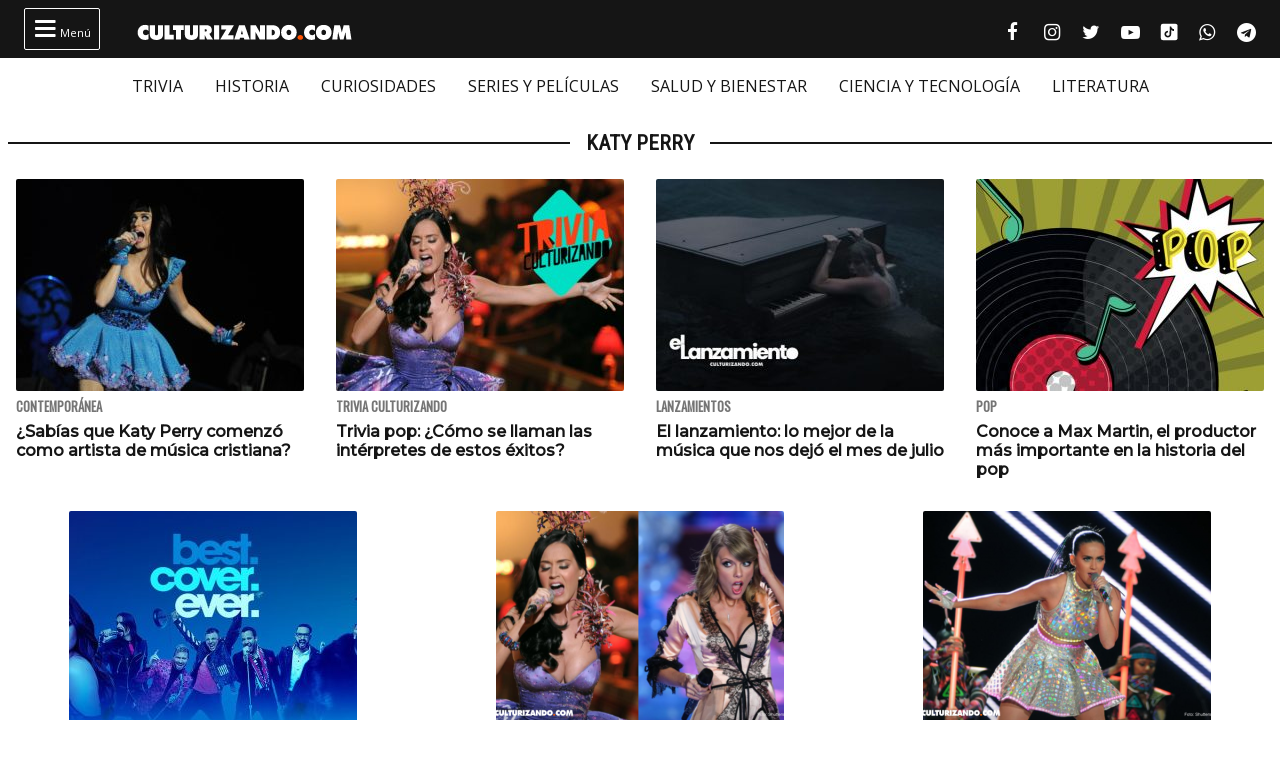

--- FILE ---
content_type: text/html; charset=UTF-8
request_url: https://culturizando.com/tag/katy-perry/
body_size: 13281
content:
<!DOCTYPE html><html lang="es"><head> <meta charset="UTF-8"> <meta name="viewport" content="width=device-width, initial-scale=1.0, maximum-scale=1.0, user-scalable=1" /> <meta name="apple-mobile-web-app-capable" content="yes" /> <meta name="apple-mobile-web-app-status-bar-style" content="black" /> <link rel="preconnect" href="https://fonts.gstatic.com"> <link href="https://fonts.googleapis.com/css2?family=Oswald&family=Montserrat:wght@500&family=Open+Sans:ital,wght@0,400;0,500;1,400&family=Roboto+Condensed:wght@300;400&display=swap" rel="stylesheet">  <script async src="https://fundingchoicesmessages.google.com/i/pub-5543438934038976?ers=1" nonce="j3ReswYyc_btvk-2SQr5MA"></script><script nonce="j3ReswYyc_btvk-2SQr5MA">(function() {function signalGooglefcPresent() {if (!window.frames['googlefcPresent']) {if (document.body) {const iframe = document.createElement('iframe'); iframe.style = 'width: 0; height: 0; border: none; z-index: -1000; left: -1000px; top: -1000px;'; iframe.style.display = 'none'; iframe.name = 'googlefcPresent'; document.body.appendChild(iframe);} else {setTimeout(signalGooglefcPresent, 0);}}}signalGooglefcPresent();})();</script>  <script async src="https://pagead2.googlesyndication.com/pagead/js/adsbygoogle.js?client=ca-pub-5543438934038976" crossorigin="anonymous"></script> <title>Katy Perry &#8211; culturizando.com | Alimenta tu Mente</title><meta name='robots' content='max-image-preview:large, index, follow, max-snippet:-1, max-video-preview:-1' /> <style>img:is([sizes="auto" i], [sizes^="auto," i]) { contain-intrinsic-size: 3000px 1500px }</style> <script> if (window.NodeList && !NodeList.prototype.forEach) NodeList.prototype.forEach = Array.prototype.forEach; </script> <link rel='dns-prefetch' href='//www.google.com' /><link rel="alternate" type="application/rss+xml" title="culturizando.com | Alimenta tu Mente &raquo; Etiqueta Katy Perry del feed" href="https://culturizando.com/tag/katy-perry/feed/" /><style id='classic-theme-styles-inline-css'>.wp-block-button__link{color:#fff;background-color:#32373c;border-radius:9999px;box-shadow:none;text-decoration:none;padding:calc(.667em + 2px) calc(1.333em + 2px);font-size:1.125em}.wp-block-file__button{background:#32373c;color:#fff;text-decoration:none}</style><style id='global-styles-inline-css'>:root{--wp--preset--aspect-ratio--square: 1;--wp--preset--aspect-ratio--4-3: 4/3;--wp--preset--aspect-ratio--3-4: 3/4;--wp--preset--aspect-ratio--3-2: 3/2;--wp--preset--aspect-ratio--2-3: 2/3;--wp--preset--aspect-ratio--16-9: 16/9;--wp--preset--aspect-ratio--9-16: 9/16;--wp--preset--color--black: #000000;--wp--preset--color--cyan-bluish-gray: #abb8c3;--wp--preset--color--white: #ffffff;--wp--preset--color--pale-pink: #f78da7;--wp--preset--color--vivid-red: #cf2e2e;--wp--preset--color--luminous-vivid-orange: #ff6900;--wp--preset--color--luminous-vivid-amber: #fcb900;--wp--preset--color--light-green-cyan: #7bdcb5;--wp--preset--color--vivid-green-cyan: #00d084;--wp--preset--color--pale-cyan-blue: #8ed1fc;--wp--preset--color--vivid-cyan-blue: #0693e3;--wp--preset--color--vivid-purple: #9b51e0;--wp--preset--gradient--vivid-cyan-blue-to-vivid-purple: linear-gradient(135deg,rgba(6,147,227,1) 0%,rgb(155,81,224) 100%);--wp--preset--gradient--light-green-cyan-to-vivid-green-cyan: linear-gradient(135deg,rgb(122,220,180) 0%,rgb(0,208,130) 100%);--wp--preset--gradient--luminous-vivid-amber-to-luminous-vivid-orange: linear-gradient(135deg,rgba(252,185,0,1) 0%,rgba(255,105,0,1) 100%);--wp--preset--gradient--luminous-vivid-orange-to-vivid-red: linear-gradient(135deg,rgba(255,105,0,1) 0%,rgb(207,46,46) 100%);--wp--preset--gradient--very-light-gray-to-cyan-bluish-gray: linear-gradient(135deg,rgb(238,238,238) 0%,rgb(169,184,195) 100%);--wp--preset--gradient--cool-to-warm-spectrum: linear-gradient(135deg,rgb(74,234,220) 0%,rgb(151,120,209) 20%,rgb(207,42,186) 40%,rgb(238,44,130) 60%,rgb(251,105,98) 80%,rgb(254,248,76) 100%);--wp--preset--gradient--blush-light-purple: linear-gradient(135deg,rgb(255,206,236) 0%,rgb(152,150,240) 100%);--wp--preset--gradient--blush-bordeaux: linear-gradient(135deg,rgb(254,205,165) 0%,rgb(254,45,45) 50%,rgb(107,0,62) 100%);--wp--preset--gradient--luminous-dusk: linear-gradient(135deg,rgb(255,203,112) 0%,rgb(199,81,192) 50%,rgb(65,88,208) 100%);--wp--preset--gradient--pale-ocean: linear-gradient(135deg,rgb(255,245,203) 0%,rgb(182,227,212) 50%,rgb(51,167,181) 100%);--wp--preset--gradient--electric-grass: linear-gradient(135deg,rgb(202,248,128) 0%,rgb(113,206,126) 100%);--wp--preset--gradient--midnight: linear-gradient(135deg,rgb(2,3,129) 0%,rgb(40,116,252) 100%);--wp--preset--font-size--small: 13px;--wp--preset--font-size--medium: 20px;--wp--preset--font-size--large: 36px;--wp--preset--font-size--x-large: 42px;--wp--preset--spacing--20: 0.44rem;--wp--preset--spacing--30: 0.67rem;--wp--preset--spacing--40: 1rem;--wp--preset--spacing--50: 1.5rem;--wp--preset--spacing--60: 2.25rem;--wp--preset--spacing--70: 3.38rem;--wp--preset--spacing--80: 5.06rem;--wp--preset--shadow--natural: 6px 6px 9px rgba(0, 0, 0, 0.2);--wp--preset--shadow--deep: 12px 12px 50px rgba(0, 0, 0, 0.4);--wp--preset--shadow--sharp: 6px 6px 0px rgba(0, 0, 0, 0.2);--wp--preset--shadow--outlined: 6px 6px 0px -3px rgba(255, 255, 255, 1), 6px 6px rgba(0, 0, 0, 1);--wp--preset--shadow--crisp: 6px 6px 0px rgba(0, 0, 0, 1);}:where(.is-layout-flex){gap: 0.5em;}:where(.is-layout-grid){gap: 0.5em;}body .is-layout-flex{display: flex;}.is-layout-flex{flex-wrap: wrap;align-items: center;}.is-layout-flex > :is(*, div){margin: 0;}body .is-layout-grid{display: grid;}.is-layout-grid > :is(*, div){margin: 0;}:where(.wp-block-columns.is-layout-flex){gap: 2em;}:where(.wp-block-columns.is-layout-grid){gap: 2em;}:where(.wp-block-post-template.is-layout-flex){gap: 1.25em;}:where(.wp-block-post-template.is-layout-grid){gap: 1.25em;}.has-black-color{color: var(--wp--preset--color--black) !important;}.has-cyan-bluish-gray-color{color: var(--wp--preset--color--cyan-bluish-gray) !important;}.has-white-color{color: var(--wp--preset--color--white) !important;}.has-pale-pink-color{color: var(--wp--preset--color--pale-pink) !important;}.has-vivid-red-color{color: var(--wp--preset--color--vivid-red) !important;}.has-luminous-vivid-orange-color{color: var(--wp--preset--color--luminous-vivid-orange) !important;}.has-luminous-vivid-amber-color{color: var(--wp--preset--color--luminous-vivid-amber) !important;}.has-light-green-cyan-color{color: var(--wp--preset--color--light-green-cyan) !important;}.has-vivid-green-cyan-color{color: var(--wp--preset--color--vivid-green-cyan) !important;}.has-pale-cyan-blue-color{color: var(--wp--preset--color--pale-cyan-blue) !important;}.has-vivid-cyan-blue-color{color: var(--wp--preset--color--vivid-cyan-blue) !important;}.has-vivid-purple-color{color: var(--wp--preset--color--vivid-purple) !important;}.has-black-background-color{background-color: var(--wp--preset--color--black) !important;}.has-cyan-bluish-gray-background-color{background-color: var(--wp--preset--color--cyan-bluish-gray) !important;}.has-white-background-color{background-color: var(--wp--preset--color--white) !important;}.has-pale-pink-background-color{background-color: var(--wp--preset--color--pale-pink) !important;}.has-vivid-red-background-color{background-color: var(--wp--preset--color--vivid-red) !important;}.has-luminous-vivid-orange-background-color{background-color: var(--wp--preset--color--luminous-vivid-orange) !important;}.has-luminous-vivid-amber-background-color{background-color: var(--wp--preset--color--luminous-vivid-amber) !important;}.has-light-green-cyan-background-color{background-color: var(--wp--preset--color--light-green-cyan) !important;}.has-vivid-green-cyan-background-color{background-color: var(--wp--preset--color--vivid-green-cyan) !important;}.has-pale-cyan-blue-background-color{background-color: var(--wp--preset--color--pale-cyan-blue) !important;}.has-vivid-cyan-blue-background-color{background-color: var(--wp--preset--color--vivid-cyan-blue) !important;}.has-vivid-purple-background-color{background-color: var(--wp--preset--color--vivid-purple) !important;}.has-black-border-color{border-color: var(--wp--preset--color--black) !important;}.has-cyan-bluish-gray-border-color{border-color: var(--wp--preset--color--cyan-bluish-gray) !important;}.has-white-border-color{border-color: var(--wp--preset--color--white) !important;}.has-pale-pink-border-color{border-color: var(--wp--preset--color--pale-pink) !important;}.has-vivid-red-border-color{border-color: var(--wp--preset--color--vivid-red) !important;}.has-luminous-vivid-orange-border-color{border-color: var(--wp--preset--color--luminous-vivid-orange) !important;}.has-luminous-vivid-amber-border-color{border-color: var(--wp--preset--color--luminous-vivid-amber) !important;}.has-light-green-cyan-border-color{border-color: var(--wp--preset--color--light-green-cyan) !important;}.has-vivid-green-cyan-border-color{border-color: var(--wp--preset--color--vivid-green-cyan) !important;}.has-pale-cyan-blue-border-color{border-color: var(--wp--preset--color--pale-cyan-blue) !important;}.has-vivid-cyan-blue-border-color{border-color: var(--wp--preset--color--vivid-cyan-blue) !important;}.has-vivid-purple-border-color{border-color: var(--wp--preset--color--vivid-purple) !important;}.has-vivid-cyan-blue-to-vivid-purple-gradient-background{background: var(--wp--preset--gradient--vivid-cyan-blue-to-vivid-purple) !important;}.has-light-green-cyan-to-vivid-green-cyan-gradient-background{background: var(--wp--preset--gradient--light-green-cyan-to-vivid-green-cyan) !important;}.has-luminous-vivid-amber-to-luminous-vivid-orange-gradient-background{background: var(--wp--preset--gradient--luminous-vivid-amber-to-luminous-vivid-orange) !important;}.has-luminous-vivid-orange-to-vivid-red-gradient-background{background: var(--wp--preset--gradient--luminous-vivid-orange-to-vivid-red) !important;}.has-very-light-gray-to-cyan-bluish-gray-gradient-background{background: var(--wp--preset--gradient--very-light-gray-to-cyan-bluish-gray) !important;}.has-cool-to-warm-spectrum-gradient-background{background: var(--wp--preset--gradient--cool-to-warm-spectrum) !important;}.has-blush-light-purple-gradient-background{background: var(--wp--preset--gradient--blush-light-purple) !important;}.has-blush-bordeaux-gradient-background{background: var(--wp--preset--gradient--blush-bordeaux) !important;}.has-luminous-dusk-gradient-background{background: var(--wp--preset--gradient--luminous-dusk) !important;}.has-pale-ocean-gradient-background{background: var(--wp--preset--gradient--pale-ocean) !important;}.has-electric-grass-gradient-background{background: var(--wp--preset--gradient--electric-grass) !important;}.has-midnight-gradient-background{background: var(--wp--preset--gradient--midnight) !important;}.has-small-font-size{font-size: var(--wp--preset--font-size--small) !important;}.has-medium-font-size{font-size: var(--wp--preset--font-size--medium) !important;}.has-large-font-size{font-size: var(--wp--preset--font-size--large) !important;}.has-x-large-font-size{font-size: var(--wp--preset--font-size--x-large) !important;}:where(.wp-block-post-template.is-layout-flex){gap: 1.25em;}:where(.wp-block-post-template.is-layout-grid){gap: 1.25em;}:where(.wp-block-columns.is-layout-flex){gap: 2em;}:where(.wp-block-columns.is-layout-grid){gap: 2em;}:root :where(.wp-block-pullquote){font-size: 1.5em;line-height: 1.6;}</style><link rel='stylesheet' id='dflip-style-css' href='https://culturizando.com/wp-content/plugins/3d-flipbook-dflip-lite/assets/css/dflip.min.css?ver=2.4.20' media='all' /><link rel='stylesheet' id='theme-archive-css' href='https://culturizando.com/wp-content/themes/czn-2021-v1/assets/style/archive.css?ver=1682461602' media='all' /><script src="https://culturizando.com/wp-includes/js/jquery/jquery.min.js?ver=3.7.1" id="jquery-core-js"></script><script src="https://culturizando.com/wp-includes/js/jquery/jquery-migrate.min.js?ver=3.4.1" id="jquery-migrate-js"></script>  <meta name="revisit-after" content="1 days" />  <meta name="description" content=""/> <meta property="og:locale" content="es_ES" /> <meta property="og:type" content="article" /> <meta property="og:title" content="Katy Perry" /> <meta property="og:description" content="" /> <meta property="og:url" content="https://culturizando.com/tag/katy-perry/" /> <meta property="og:site_name" content="culturizando.com | Alimenta tu Mente" /> <meta property="article:published_time" content="2026-01-16 20:04:57" /> <meta property="article:modified_time" content="2026-01-16 20:04:57" /> <meta name="twitter:card" content="summary_large_image" /> <meta name="twitter:site" content="culturizando"> <meta name="twitter:creator" content="culturizando" /> <meta name="twitter:image" content="https://culturizando.com/wp-content/plugins/jgil-head-seo/images/base-preview.jpg" /> <meta property="og:image" content="https://culturizando.com/wp-content/plugins/jgil-head-seo/images/base-preview.jpg" /> <meta property="og:image:width" content="600" /> <meta property="og:image:height" content="400" /> <meta property="fb:pages" content="106557206088226" /> <meta property="fb:app_id" content="1132091023537784" /> <meta name="msvalidate.01" content="7A60BA780EAC7B00DC6AEAF0CF2222EB" /> <meta name="google-site-verification" content="N_gL7PHpzhHKRA8rVAn_31D0NwnA-sYvFe7sFoKE0-I" /> <meta name="dailymotion-domain-verification" content="dmtfmkyfjx9hzm4ag" /> <meta name="theme-color" content="#151515"> <meta name="msapplication-navbutton-color" content="#151515"> <style type="text/css">.pp-podcast {opacity: 0;}</style> <link rel="icon" href="https://culturizando.com/wp-content/uploads/2018/01/cropped-CULTURIZANDO-favicon-32x32.png" sizes="32x32" /><link rel="icon" href="https://culturizando.com/wp-content/uploads/2018/01/cropped-CULTURIZANDO-favicon-192x192.png" sizes="192x192" /><link rel="apple-touch-icon" href="https://culturizando.com/wp-content/uploads/2018/01/cropped-CULTURIZANDO-favicon-180x180.png" /><meta name="msapplication-TileImage" content="https://culturizando.com/wp-content/uploads/2018/01/cropped-CULTURIZANDO-favicon-270x270.png" /> </head><body class="archive"> <header> <div class="mw-1400">  <span class="bt_menu"> <i class="fontello-icon">&#xf0c9;</i> Menú </span>  <a href="https://culturizando.com" class="logo_home"> <img src="https://culturizando.com/wp-content/themes/czn-2021-v1/assets/images/CZN_LOGO_HOR.svg" alt=""> </a>  <ul class="redes-sociales">  <li> <a href="https://www.facebook.com/culturizando" target="_BLANK" title="Síguenos en Facebook" rel="noopener noreferrer"> <i class="fontello-icon facebook">&#xf09a;</i> <span class="screen-reader-text">Facebook culturizando.com | Alimenta tu Mente</span> </a> </li>   <li> <a href="https://www.instagram.com/Culturizando/" target="_BLANK" title="Síguenos en Instagram" rel="noopener noreferrer"> <i class="fontello-icon instagram">&#xf16d;</i> <span class="screen-reader-text">Instagram culturizando.com | Alimenta tu Mente</span> </a> </li>   <li> <a href="https://twitter.com/Culturizando" target="_BLANK" title="Síguenos en Twitter" rel="noopener noreferrer"> <i class="fontello-icon twitter">&#xf099;</i> <span class="screen-reader-text">Twitter culturizando.com | Alimenta tu Mente</span> </a> </li>   <li> <a href="https://youtube.com/culturizando" target="_BLANK" title="Síguenos en Youtube" rel="noopener noreferrer"> <i class="fontello-icon youtube">&#xf16a;</i> <span class="screen-reader-text">Youtube culturizando.com | Alimenta tu Mente</span> </a> </li>   <li> <a href="https://www.tiktok.com/@culturizando" target="_BLANK" title="Síguenos en Tiktok" rel="noopener noreferrer"> <i class="fontello-icon tiktok"></i> <span class="screen-reader-text">Tiktok culturizando.com | Alimenta tu Mente</span> </a> </li>   <li> <a href="https://wa.me/message/AEVO5DEWDND4M1" target="_BLANK" title="Síguenos en WhatsApp" rel="noopener noreferrer"> <i class="fontello-icon whatsapp">&#xf232;</i> <span class="screen-reader-text">WhatsApp culturizando.com | Alimenta tu Mente</span> </a> </li>   <li> <a href="https://t.me/culturizandoinfo" target="_BLANK" title="Síguenos en Telegram" rel="noopener noreferrer"> <i class="fontello-icon telegram">&#xf2c6;</i> <span class="screen-reader-text">Telegram culturizando.com | Alimenta tu Mente</span> </a> </li>  </ul> </div> </header> <nav aria-label="Menu Destacado" class="menu_cintillo"> <ul id="menu-menu-cintillo" class="scroll-touch-x font-1"><li><a href="https://culturizando.com/trivias/">TRIVIA</a></li><li><a href="https://culturizando.com/historia/">HISTORIA</a></li><li><a href="https://culturizando.com/curiosidades/">CURIOSIDADES</a></li><li><a href="https://culturizando.com/pop">SERIES Y PELÍCULAS</a></li><li><a href="https://culturizando.com/life/">SALUD Y BIENESTAR</a></li><li><a href="https://culturizando.com/innova">CIENCIA Y TECNOLOGÍA</a></li><li><a href="https://culturizando.com/literatura/">LITERATURA</a></li></ul> </nav> <div class="menu-desplegable mw-1400 hide">  <div class="site-buscador"> <form id="form_search" action="https://culturizando.com" method="get" class="site-header-search clearfix"> <input id="input_search" type="search" name="s" placeholder="Buscar..." tabindex="1"> <input id="input_search_submit" type="submit" class="fontello-icon" value="&#xe801;" tabindex="2"> </form> </div> <div class="clearfix mw-1024 menus">  <ul id="menu-menu-hamburguesa" class="font-1 site_nav_hamburguesa"><li><a href="https://culturizando.com/trivias/">TRIVIA CULTURIZANDO</a></li><li><a href="https://culturizando.com/curiosidades/">CURIOSIDADES</a></li><li><a href="https://culturizando.com/historia/">HISTORIA</a></li><li><a href="https://culturizando.com/mitologia-y-creencias/">MITOLOGÍA Y CREENCIAS</a></li><li><a href="https://culturizando.com/horrores-y-misterios/">HORRORES Y MISTERIOS</a></li><li><a href="https://culturizando.com/arte/">ARTE</a></li><li><a href="https://culturizando.com/literatura/">LITERATURA</a></li><li><a href="https://culturizando.com/cine/">SERIES Y PELÍCULAS</a></li><li><a href="https://culturizando.com/musica/">MÚSICA</a></li><li><a href="https://culturizando.com/sexualidad/">SEXUALIDAD</a></li><li><a href="https://culturizando.com/salud-y-bienestar/">SALUD Y BIENESTAR</a></li><li><a href="https://culturizando.com/ciencia-y-tecnologia/">CIENCIA Y TECNOLOGÍA</a></li><li><a href="https://culturizando.com/naturaleza/">NATURALEZA</a></li><li><a href="https://culturizando.com/actualidad/">ACTUALIDAD Y TENDENCIAS</a></li></ul> <div class="col"> <h3 class="title-section-menu"><span>Secciones</span></h3> <ul id="menu-menu-secciones" class="font-1 site_nav_secciones"><li><a href="https://culturizando.com/quever/">¿QUÉ VER? SERIES Y PELÍCULAS</a></li><li><a href="https://culturizando.com/horrores-y-misterios/horroreshumanos/">HORRORES HUMANOS</a></li><li><a href="https://culturizando.com/curiosidades/lanotacuriosa/">LA NOTA CURIOSA</a></li><li><a href="https://culturizando.com/horrores-y-misterios/grandesmisterios/">GRANDES MISTERIOS</a></li><li><a href="https://culturizando.com/historia/vidasinteresantes/">VIDAS INTERESANTES</a></li><li><a href="https://culturizando.com/tag/museos-curiosos/">MUSEOS CURIOSOS</a></li><li><a href="https://culturizando.com/palabraculta/">PALABRA CULTA</a></li><li><a href="https://culturizando.com/ciencia/extranasenfermedades/">EXTRAÑAS ENFERMEDADES</a></li><li><a href="https://culturizando.com/horrores-y-misterios/teorias-conspirativas/">TEORÍAS CONSPIRATIVAS</a></li><li><a href="https://culturizando.com/ruta360/ciudadesabandonadas/">CIUDADES ABANDONADAS</a></li><li><a href="https://culturizando.com/historia/un-dia-como-hoy/">UN DIA COMO HOY</a></li></ul> </div>  <div class="col"> <h3 class="title-section-menu"><span>Podcast</span></h3> <ul id="menu-menu-podcast" class="font-1 site_nav_podcast"><li><a href="https://culturizando.com/podcast/culturizando-en-minutos/">Culturizando en Minutos</a></li><li><a href="https://dupao.news/podcast/">De Un Punto al Otro</a></li><li><a href="https://culturizando.com/quever/">¿Qué Ver? Series y Películas</a></li><li><a href="https://dupao.culturizando.com/dupao-news-podcast/">DUPAO news</a></li><li><a href="https://culturizando.com/cuestion-de-equilibrio-podcast/">Cuestión de Equilibrio</a></li><li><a href="https://culturizando.com/claves-para-aprender-y-crecer-podcast/">Claves Para Aprender y Crecer</a></li></ul> </div>  <div class="col"> <h3 class="title-section-menu"><span>Sobre Nosotros</span></h3> <ul id="menu-menu-sobre-nosotros" class="font-1 site_nav_sobre_nosotros"><li><a href="https://culturizando.com/publicidad/">Anuncia en Culturizando</a></li><li><a href="https://culturizando.com/publicar/">Publica tus artículos</a></li><li><a href="https://culturizando.com/quienes-somos/">Quienes Somos</a></li><li><a href="https://culturizando.com/contacto/">Contacto</a></li></ul> </div>  </div> <h3 class="title-section"><span>Síguenos en</span></h3>  <ul class="redes-sociales">  <li> <a href="https://www.facebook.com/culturizando" target="_BLANK" title="Síguenos en Facebook" rel="noopener noreferrer"> <i class="fontello-icon facebook">&#xf09a;</i> <span class="screen-reader-text">Facebook culturizando.com | Alimenta tu Mente</span> </a> </li>   <li> <a href="https://www.instagram.com/Culturizando/" target="_BLANK" title="Síguenos en Instagram" rel="noopener noreferrer"> <i class="fontello-icon instagram">&#xf16d;</i> <span class="screen-reader-text">Instagram culturizando.com | Alimenta tu Mente</span> </a> </li>   <li> <a href="https://twitter.com/Culturizando" target="_BLANK" title="Síguenos en Twitter" rel="noopener noreferrer"> <i class="fontello-icon twitter">&#xf099;</i> <span class="screen-reader-text">Twitter culturizando.com | Alimenta tu Mente</span> </a> </li>   <li> <a href="https://youtube.com/culturizando" target="_BLANK" title="Síguenos en Youtube" rel="noopener noreferrer"> <i class="fontello-icon youtube">&#xf16a;</i> <span class="screen-reader-text">Youtube culturizando.com | Alimenta tu Mente</span> </a> </li>   <li> <a href="https://www.tiktok.com/@culturizando" target="_BLANK" title="Síguenos en Tiktok" rel="noopener noreferrer"> <i class="fontello-icon tiktok"></i> <span class="screen-reader-text">Tiktok culturizando.com | Alimenta tu Mente</span> </a> </li>   <li> <a href="https://wa.me/message/AEVO5DEWDND4M1" target="_BLANK" title="Síguenos en WhatsApp" rel="noopener noreferrer"> <i class="fontello-icon whatsapp">&#xf232;</i> <span class="screen-reader-text">WhatsApp culturizando.com | Alimenta tu Mente</span> </a> </li>   <li> <a href="https://t.me/culturizandoinfo" target="_BLANK" title="Síguenos en Telegram" rel="noopener noreferrer"> <i class="fontello-icon telegram">&#xf2c6;</i> <span class="screen-reader-text">Telegram culturizando.com | Alimenta tu Mente</span> </a> </li>  </ul> </div>   <script async src="https://securepubads.g.doubleclick.net/tag/js/gpt.js"></script> <div id='div-gpt-ad-1655742628879-0' style='max-width: 970px;margin: auto;'> <script> window.googletag = window.googletag || {cmd: []}; googletag.cmd.push(function() { var slot = googletag.defineSlot('/49027166/header_culturizando.com', [[970, 90], [300, 75], [728, 90]], 'div-gpt-ad-1655742628879-0').addService(googletag.pubads()); let mapping = googletag.sizeMapping(). addSize([970, 1 ], [970, 90]). addSize([728, 1 ], [728, 90]). addSize([1, 1 ], [320, 50]). build(); slot.defineSizeMapping(mapping); googletag.pubads().collapseEmptyDivs(); googletag.pubads().set('page_url', 'https://culturizando.com/'); googletag.enableServices(); googletag.display('div-gpt-ad-1655742628879-0'); }); </script> </div>  <main id="main"> <section class="secciones"> <h3 class="title-section"><span>Katy Perry</span></h3> <div class="wrap-articles list"> <article class="f-1"> <picture> <source srcset="https://culturizando.com/wp-content/themes/czn-2021-v1/assets/images/tsize_320x212_thumb_byn.jpg" data-lzysrc="https://culturizando.com/wp-content/uploads/2020/10/tsize_320x212_Katy-Perry-1.jpg" media="(min-width: 1024px)" /> <source srcset="https://culturizando.com/wp-content/themes/czn-2021-v1/assets/images/tsize_120x80_thumb_byn.jpg" data-lzysrc="https://culturizando.com/wp-content/uploads/2020/10/tsize_120x80_Katy-Perry-1.jpg" /> <img src="https://culturizando.com/wp-content/themes/czn-2021-v1/assets/images/tsize_120x80_thumb_byn.jpg" data-lzysrc="https://culturizando.com/wp-content/uploads/2020/10/tsize_120x80_Katy-Perry-1.jpg" alt="¿Sabías que Katy Perry comenzó como artista de música cristiana?" loading="lazy"> </picture> <header> <h3>Contemporánea</h3> <h2> <a href="https://culturizando.com/sabias-que-katy-perry-comenzo-como-artista-de-musica-cristiana/"> ¿Sabías que Katy Perry comenzó como artista de música cristiana? </a> </h2> </header> </article> <article class="f-1"> <picture> <source srcset="https://culturizando.com/wp-content/themes/czn-2021-v1/assets/images/tsize_320x212_thumb_byn.jpg" data-lzysrc="https://culturizando.com/wp-content/uploads/2018/11/tsize_320x212_Katy-Perry-cantando-trivia.jpg" media="(min-width: 1024px)" /> <source srcset="https://culturizando.com/wp-content/themes/czn-2021-v1/assets/images/tsize_120x80_thumb_byn.jpg" data-lzysrc="https://culturizando.com/wp-content/uploads/2018/11/tsize_120x80_Katy-Perry-cantando-trivia.jpg" /> <img src="https://culturizando.com/wp-content/themes/czn-2021-v1/assets/images/tsize_120x80_thumb_byn.jpg" data-lzysrc="https://culturizando.com/wp-content/uploads/2018/11/tsize_120x80_Katy-Perry-cantando-trivia.jpg" alt="Trivia pop: ¿Cómo se llaman las intérpretes de estos éxitos?" loading="lazy"> </picture> <header> <h3>Trivia Culturizando</h3> <h2> <a href="https://culturizando.com/trivia-pop-como-se-llaman-las-interpretes-de-estos-exitos/"> Trivia pop: ¿Cómo se llaman las intérpretes de estos éxitos? </a> </h2> </header> </article> <article class="f-1"> <picture> <source srcset="https://culturizando.com/wp-content/themes/czn-2021-v1/assets/images/tsize_320x212_thumb_byn.jpg" data-lzysrc="https://culturizando.com/wp-content/uploads/2020/07/tsize_320x212_el-lanzamiento-1.jpg" media="(min-width: 1024px)" /> <source srcset="https://culturizando.com/wp-content/themes/czn-2021-v1/assets/images/tsize_120x80_thumb_byn.jpg" data-lzysrc="https://culturizando.com/wp-content/uploads/2020/07/tsize_120x80_el-lanzamiento-1.jpg" /> <img src="https://culturizando.com/wp-content/themes/czn-2021-v1/assets/images/tsize_120x80_thumb_byn.jpg" data-lzysrc="https://culturizando.com/wp-content/uploads/2020/07/tsize_120x80_el-lanzamiento-1.jpg" alt="El lanzamiento: lo mejor de la música que nos dejó el mes de julio" loading="lazy"> </picture> <header> <h3>Lanzamientos</h3> <h2> <a href="https://culturizando.com/el-lanzamiento-lo-mejor-de-la-musica-que-nos-dejo-el-mes-de-julio/"> El lanzamiento: lo mejor de la música que nos dejó el mes de julio </a> </h2> </header> </article> <article class="f-1"> <picture> <source srcset="https://culturizando.com/wp-content/themes/czn-2021-v1/assets/images/tsize_320x212_thumb_byn.jpg" data-lzysrc="https://culturizando.com/wp-content/uploads/2020/04/tsize_320x212_Max-Martin-historia-del-pop-1.jpg" media="(min-width: 1024px)" /> <source srcset="https://culturizando.com/wp-content/themes/czn-2021-v1/assets/images/tsize_120x80_thumb_byn.jpg" data-lzysrc="https://culturizando.com/wp-content/uploads/2020/04/tsize_120x80_Max-Martin-historia-del-pop-1.jpg" /> <img src="https://culturizando.com/wp-content/themes/czn-2021-v1/assets/images/tsize_120x80_thumb_byn.jpg" data-lzysrc="https://culturizando.com/wp-content/uploads/2020/04/tsize_120x80_Max-Martin-historia-del-pop-1.jpg" alt="Conoce a Max Martin, el productor más importante en la historia del pop" loading="lazy"> </picture> <header> <h3>Pop</h3> <h2> <a href="https://culturizando.com/conoce-a-max-martin-el-productor-mas-importante-en-la-historia-del-pop/"> Conoce a Max Martin, el productor más importante en la historia del pop </a> </h2> </header> </article> <article class="f-1"> <picture> <source srcset="https://culturizando.com/wp-content/themes/czn-2021-v1/assets/images/tsize_320x212_thumb_byn.jpg" data-lzysrc="https://culturizando.com/wp-content/uploads/2017/11/tsize_320x212_maxresdefault.jpg" media="(min-width: 1024px)" /> <source srcset="https://culturizando.com/wp-content/themes/czn-2021-v1/assets/images/tsize_120x80_thumb_byn.jpg" data-lzysrc="https://culturizando.com/wp-content/uploads/2017/11/tsize_120x80_maxresdefault.jpg" /> <img src="https://culturizando.com/wp-content/themes/czn-2021-v1/assets/images/tsize_120x80_thumb_byn.jpg" data-lzysrc="https://culturizando.com/wp-content/uploads/2017/11/tsize_120x80_maxresdefault.jpg" alt="Conoce la nueva serie de YouTube: Best.Cover.Ever." loading="lazy"> </picture> <header> <h3>Pop</h3> <h2> <a href="https://culturizando.com/conoce-la-nueva-serie-de-youtube-best-cover-ever/"> Conoce la nueva serie de YouTube: Best.Cover.Ever. </a> </h2> </header> </article> <article class="f-1"> <picture> <source srcset="https://culturizando.com/wp-content/themes/czn-2021-v1/assets/images/tsize_320x212_thumb_byn.jpg" data-lzysrc="https://culturizando.com/wp-content/uploads/2017/06/tsize_320x212_Katy-Perry-y-Taylor-Swift.png" media="(min-width: 1024px)" /> <source srcset="https://culturizando.com/wp-content/themes/czn-2021-v1/assets/images/tsize_120x80_thumb_byn.jpg" data-lzysrc="https://culturizando.com/wp-content/uploads/2017/06/tsize_120x80_Katy-Perry-y-Taylor-Swift.png" /> <img src="https://culturizando.com/wp-content/themes/czn-2021-v1/assets/images/tsize_120x80_thumb_byn.jpg" data-lzysrc="https://culturizando.com/wp-content/uploads/2017/06/tsize_120x80_Katy-Perry-y-Taylor-Swift.png" alt="¿El fin a la guerra entre Katy Perry y Taylor Swift ha llegado?" loading="lazy"> </picture> <header> <h3>Actualidad</h3> <h2> <a href="https://culturizando.com/fin-la-guerra-katy-perry-taylor-swift-ha-llegado/"> ¿El fin a la guerra entre Katy Perry y Taylor Swift ha llegado? </a> </h2> </header> </article> <article class="f-1"> <picture> <source srcset="https://culturizando.com/wp-content/themes/czn-2021-v1/assets/images/tsize_320x212_thumb_byn.jpg" data-lzysrc="https://culturizando.com/wp-content/uploads/2017/05/tsize_320x212_Katy-Perry.png" media="(min-width: 1024px)" /> <source srcset="https://culturizando.com/wp-content/themes/czn-2021-v1/assets/images/tsize_120x80_thumb_byn.jpg" data-lzysrc="https://culturizando.com/wp-content/uploads/2017/05/tsize_120x80_Katy-Perry.png" /> <img src="https://culturizando.com/wp-content/themes/czn-2021-v1/assets/images/tsize_120x80_thumb_byn.jpg" data-lzysrc="https://culturizando.com/wp-content/uploads/2017/05/tsize_120x80_Katy-Perry.png" alt="Katy buscará al próximo 'Idol'" loading="lazy"> </picture> <header> <h3>Tv / Series</h3> <h2> <a href="https://culturizando.com/katy-buscara-al-proximo-idol/"> Katy buscará al próximo 'Idol' </a> </h2> </header> </article> </div> </section></main> <div class="paginacion"> </div> <section class="lo-que-mas-gusta"> <h3 class="title-section"><span>Lo que más gusta</span></h3> <div class="wrap-articles carrusel scroll-x"> <article class="f-2"> <picture> <source srcset="https://culturizando.com/wp-content/themes/czn-2021-v1/assets/images/tsize_320x212_thumb_byn.jpg" data-lzysrc="https://culturizando.com/wp-content/uploads/2026/01/tsize_320x212_Night-Patrol.png" /> <img src="https://culturizando.com/wp-content/themes/czn-2021-v1/assets/images/tsize_320x212_thumb_byn.jpg" data-lzysrc="https://culturizando.com/wp-content/uploads/2026/01/tsize_320x212_Night-Patrol.png" alt="'Night Patrol': vampiros que convierten Los Ángeles en un infierno sangriento" loading="lazy"> </picture> <header> <h3>Series y Películas</h3> <h2> <a href="https://culturizando.com/night-patrol-vampiros-policias-que-convierten-los-angeles-en-un-infierno-sangriento/"> 'Night Patrol': vampiros que convierten Los Ángeles en un infierno sangriento </a> </h2> </header> </article> <article class="f-2"> <picture> <source srcset="https://culturizando.com/wp-content/themes/czn-2021-v1/assets/images/tsize_320x212_thumb_byn.jpg" data-lzysrc="https://culturizando.com/wp-content/uploads/2024/01/tsize_320x212_trivia-de-anagramas-1.jpg" /> <img src="https://culturizando.com/wp-content/themes/czn-2021-v1/assets/images/tsize_320x212_thumb_byn.jpg" data-lzysrc="https://culturizando.com/wp-content/uploads/2024/01/tsize_320x212_trivia-de-anagramas-1.jpg" alt="Trivia: Pon a prueba tu mente descifrando estas analogías" loading="lazy"> </picture> <header> <h3>Trivia Culturizando</h3> <h2> <a href="https://culturizando.com/trivia-pon-a-prueba-tu-mente-descifrando-estas-analogias/"> Trivia: Pon a prueba tu mente descifrando estas analogías </a> </h2> </header> </article> <article class="f-2"> <picture> <source srcset="https://culturizando.com/wp-content/themes/czn-2021-v1/assets/images/tsize_320x212_thumb_byn.jpg" data-lzysrc="https://culturizando.com/wp-content/uploads/2016/06/tsize_320x212_Maquina-de-escribir-2.png" /> <img src="https://culturizando.com/wp-content/themes/czn-2021-v1/assets/images/tsize_320x212_thumb_byn.jpg" data-lzysrc="https://culturizando.com/wp-content/uploads/2016/06/tsize_320x212_Maquina-de-escribir-2.png" alt="La interesante historia de la primera máquina de escribir" loading="lazy"> </picture> <header> <h3>Inventos</h3> <h2> <a href="https://culturizando.com/historia-primera-maquina-escribir/"> La interesante historia de la primera máquina de escribir </a> </h2> </header> </article> <article class="f-2"> <picture> <source srcset="https://culturizando.com/wp-content/themes/czn-2021-v1/assets/images/tsize_320x212_thumb_byn.jpg" data-lzysrc="https://culturizando.com/wp-content/uploads/2017/01/tsize_320x212_Un-Dia-Como-Hoy.png" /> <img src="https://culturizando.com/wp-content/themes/czn-2021-v1/assets/images/tsize_320x212_thumb_byn.jpg" data-lzysrc="https://culturizando.com/wp-content/uploads/2017/01/tsize_320x212_Un-Dia-Como-Hoy.png" alt="Un día como hoy: 5 de junio en la historia" loading="lazy"> </picture> <header> <h3>Un día como hoy</h3> <h2> <a href="https://culturizando.com/un-dia-como-hoy-5-junio-la-historia/"> Un día como hoy: 5 de junio en la historia </a> </h2> </header> </article> <article class="f-2"> <picture> <source srcset="https://culturizando.com/wp-content/themes/czn-2021-v1/assets/images/tsize_320x212_thumb_byn.jpg" data-lzysrc="https://culturizando.com/wp-content/uploads/2016/03/tsize_320x212_Telefono-antiguo.jpg" /> <img src="https://culturizando.com/wp-content/themes/czn-2021-v1/assets/images/tsize_320x212_thumb_byn.jpg" data-lzysrc="https://culturizando.com/wp-content/uploads/2016/03/tsize_320x212_Telefono-antiguo.jpg" alt="El interesante origen del teléfono" loading="lazy"> </picture> <header> <h3>Inventos</h3> <h2> <a href="https://culturizando.com/el-interesante-origen-del-telefono/"> El interesante origen del teléfono </a> </h2> </header> </article> </div></section><section class="lo-mas-destacado"> <h3 class="title-section"><span>Lo más destacado</span></h3> <div class="wrap-articles carrusel scroll-x clearfix"> <article class="f-2"> <picture> <source srcset="https://culturizando.com/wp-content/themes/czn-2021-v1/assets/images/tsize_600x400_thumb_byn.jpg" data-lzysrc="https://culturizando.com/wp-content/uploads/2023/01/tsize_600x400_trivia-cultura-general-40.png" media="(min-width: 1024px)" /> <source srcset="https://culturizando.com/wp-content/themes/czn-2021-v1/assets/images/tsize_320x212_thumb_byn.jpg" data-lzysrc="https://culturizando.com/wp-content/uploads/2023/01/tsize_320x212_trivia-cultura-general-40.png" /> <img src="https://culturizando.com/wp-content/themes/czn-2021-v1/assets/images/tsize_320x212_thumb_byn.jpg" data-lzysrc="https://culturizando.com/wp-content/uploads/2023/01/tsize_320x212_trivia-cultura-general-40.png" alt="¡Una trivia de cultura general que te hará pensar!" loading="lazy"> </picture> <header> <h3>Trivia Culturizando</h3> <h2> <a href="https://culturizando.com/una-trivia-de-cultura-general-que-te-hara-pensar/"> ¡Una trivia de cultura general que te hará pensar! </a> </h2> </header> </article> <article class="f-2"> <picture> <source srcset="https://culturizando.com/wp-content/themes/czn-2021-v1/assets/images/tsize_320x212_thumb_byn.jpg" data-lzysrc="https://culturizando.com/wp-content/uploads/2023/12/tsize_320x212_trivia-verdadero-falso-1.png" media="(min-width: 1200px)" /> <source srcset="https://culturizando.com/wp-content/themes/czn-2021-v1/assets/images/tsize_600x400_thumb_byn.jpg" data-lzysrc="https://culturizando.com/wp-content/uploads/2023/12/tsize_600x400_trivia-verdadero-falso-1.png" media="(min-width: 1024px)" /> <source srcset="https://culturizando.com/wp-content/themes/czn-2021-v1/assets/images/tsize_320x212_thumb_byn.jpg" data-lzysrc="https://culturizando.com/wp-content/uploads/2023/12/tsize_320x212_trivia-verdadero-falso-1.png" /> <img src="https://culturizando.com/wp-content/themes/czn-2021-v1/assets/images/tsize_320x212_thumb_byn.jpg" data-lzysrc="https://culturizando.com/wp-content/uploads/2023/12/tsize_320x212_trivia-verdadero-falso-1.png" alt="¿Te sientes con ánimos para una prueba de cultura general?" loading="lazy"> </picture> <header> <h3>Trivia Culturizando</h3> <h2> <a href="https://culturizando.com/te-sientes-con-animos-para-una-prueba-de-cultura-general/"> ¿Te sientes con ánimos para una prueba de cultura general? </a> </h2> </header> </article> <article class="f-2"> <picture> <source srcset="https://culturizando.com/wp-content/themes/czn-2021-v1/assets/images/tsize_320x212_thumb_byn.jpg" data-lzysrc="https://culturizando.com/wp-content/uploads/2024/07/tsize_320x212_trivia-ortografia-5.png" media="(min-width: 1200px)" /> <source srcset="https://culturizando.com/wp-content/themes/czn-2021-v1/assets/images/tsize_320x212_thumb_byn.jpg" data-lzysrc="https://culturizando.com/wp-content/uploads/2024/07/tsize_320x212_trivia-ortografia-5.png" /> <img src="https://culturizando.com/wp-content/themes/czn-2021-v1/assets/images/tsize_320x212_thumb_byn.jpg" data-lzysrc="https://culturizando.com/wp-content/uploads/2024/07/tsize_320x212_trivia-ortografia-5.png" alt="Test: ¿Puedes pasar este examen de ortografía?" loading="lazy"> </picture> <header> <h3>Gramática y Ortografía</h3> <h2> <a href="https://culturizando.com/puedes-pasar-este-examen-ortografia/"> Test: ¿Puedes pasar este examen de ortografía? </a> </h2> </header> </article> <article class="f-2"> <picture> <source srcset="https://culturizando.com/wp-content/themes/czn-2021-v1/assets/images/tsize_120x80_thumb_byn.jpg" data-lzysrc="https://culturizando.com/wp-content/uploads/2023/12/tsize_120x80_trivia-palabras-vocabulario.png" media="(min-width: 1200px)" /> <source srcset="https://culturizando.com/wp-content/themes/czn-2021-v1/assets/images/tsize_320x212_thumb_byn.jpg" data-lzysrc="https://culturizando.com/wp-content/uploads/2023/12/tsize_320x212_trivia-palabras-vocabulario.png" /> <img src="https://culturizando.com/wp-content/themes/czn-2021-v1/assets/images/tsize_320x212_thumb_byn.jpg" data-lzysrc="https://culturizando.com/wp-content/uploads/2023/12/tsize_320x212_trivia-palabras-vocabulario.png" alt="¿Qué tan amplio es tu vocabulario?" loading="lazy"> </picture> <header> <h3>Trivia Culturizando</h3> <h2> <a href="https://culturizando.com/que-tan-amplio-es-tu-vocabulario/"> ¿Qué tan amplio es tu vocabulario? </a> </h2> </header> </article> <article class="f-2"> <picture> <source srcset="https://culturizando.com/wp-content/themes/czn-2021-v1/assets/images/tsize_120x80_thumb_byn.jpg" data-lzysrc="https://culturizando.com/wp-content/uploads/2024/07/tsize_120x80_trivia-cultura-general-62.png" media="(min-width: 1200px)" /> <source srcset="https://culturizando.com/wp-content/themes/czn-2021-v1/assets/images/tsize_320x212_thumb_byn.jpg" data-lzysrc="https://culturizando.com/wp-content/uploads/2024/07/tsize_320x212_trivia-cultura-general-62.png" /> <img src="https://culturizando.com/wp-content/themes/czn-2021-v1/assets/images/tsize_320x212_thumb_byn.jpg" data-lzysrc="https://culturizando.com/wp-content/uploads/2024/07/tsize_320x212_trivia-cultura-general-62.png" alt="Trivia de cultura general para expertos en “de todo un poco”" loading="lazy"> </picture> <header> <h3>Trivia Culturizando</h3> <h2> <a href="https://culturizando.com/trivia-de-cultura-general-para-expertos-en-de-todo-un-poco/"> Trivia de cultura general para expertos en “de todo un poco” </a> </h2> </header> </article> </div></section><script> var AppEstructura = { vistaSecciones: function() { var seccion = document.querySelector('section.secciones .wrap-articles'); var articulos = seccion.querySelectorAll('article'); if (window.innerWidth >= 1024) { for(i in articulos) { if (typeof articulos[i] === 'object') articulos[i].classList.add('f-2'); } } else { for(i in articulos) { if (typeof articulos[i] === 'object') articulos[i].classList.remove('f-2'); } } } , init: function() { AppEstructura.vistaSecciones(); } }; AppEstructura.init(); window.addEventListener("resize", function() { if (this.resizeTO) clearTimeout(this.resizeTO); this.resizeTO = setTimeout(function() { AppEstructura.init(); }, 500); });</script>  <script type="application/ld+json">{"@context":"https:\/\/schema.org\/","@graph":[{"@context":"https:\/\/schema.org\/","@type":"WebSite","name":"culturizando.com | Alimenta tu Mente","url":"https:\/\/culturizando.com","potentialAction":{"@type":"SearchAction","target":"https:\/\/culturizando.com\/?s={search_term_string}","query-input":"required name=search_term_string"}},{"@context":"https:\/\/schema.org","@type":"Organization","name":"culturizando.com | Alimenta tu Mente","url":"https:\/\/culturizando.com","logo":"https:\/\/culturizando.com\/wp-content\/themes\/czn-2021-v1\/assets\/images\/thumb_byn.jpg","sameAs":["https:\/\/culturizando.com","https:\/\/www.facebook.com\/culturizando","https:\/\/www.instagram.com\/Culturizando\/","https:\/\/twitter.com\/Culturizando","https:\/\/youtube.com\/culturizando","https:\/\/www.pinterest.es\/culturizando\/","http:\/\/culturizando.tumblr.com\/"]},{"@context":"https:\/\/schema.org\/","@type":"BreadcrumbList","itemListElement":[{"@type":"ListItem","position":1,"item":{"@id":"https:\/\/culturizando.com","name":"Home"}},{"@type":"ListItem","item":{"@id":"https:\/\/culturizando.com\/tag\/katy-perry\/","name":"Katy Perry"},"position":2}]},{"@context":"https:\/\/schema.org","@type":"Article","mainEntityOfPage":{"@type":"WebPage","@id":"https:\/\/culturizando.com\/sabias-que-katy-perry-comenzo-como-artista-de-musica-cristiana\/"},"headline":"\u00bfSab\u00edas que Katy Perry comenz\u00f3 como artista de m\u00fasica cristiana?","description":"No hay persona en Occidente que durante los 2010 no haya cantado al un\u00edsono con el coro de la emotiva canci\u00f3n \u00abFirework\u00bb&nbsp;o no...","image":"https:\/\/culturizando.com\/wp-content\/uploads\/2020\/10\/Katy-Perry-1.jpg","author":{"@type":"Organization","url":"https:\/\/culturizando.com","name":"https:\/\/culturizando.com"},"publisher":{"@type":"Organization","name":"culturizando.com | Alimenta tu Mente","logo":{"@type":"ImageObject","url":"https:\/\/culturizando.com\/wp-content\/themes\/czn-2021-v1\/assets\/images\/thumb_byn.jpg"}},"datePublished":"2023-10-25T14:09:28","dateModified":"2023-10-25T14:09:28"},{"@context":"https:\/\/schema.org","@type":"Article","mainEntityOfPage":{"@type":"WebPage","@id":"https:\/\/culturizando.com\/trivia-pop-como-se-llaman-las-interpretes-de-estos-exitos\/"},"headline":"Trivia pop: \u00bfC\u00f3mo se llaman las int\u00e9rpretes de estos \u00e9xitos?","description":"La trayectoria musical de las mujeres m\u00e1s destacadas ha sido marcada por la cultura pop y la industria musical dominada por sus hits. Les...","image":"https:\/\/culturizando.com\/wp-content\/uploads\/2018\/11\/Katy-Perry-cantando-trivia.jpg","author":{"@type":"Organization","url":"https:\/\/culturizando.com","name":"https:\/\/culturizando.com"},"publisher":{"@type":"Organization","name":"culturizando.com | Alimenta tu Mente","logo":{"@type":"ImageObject","url":"https:\/\/culturizando.com\/wp-content\/themes\/czn-2021-v1\/assets\/images\/thumb_byn.jpg"}},"datePublished":"2023-06-15T15:14:11","dateModified":"2023-06-15T15:14:11"},{"@context":"https:\/\/schema.org","@type":"Article","mainEntityOfPage":{"@type":"WebPage","@id":"https:\/\/culturizando.com\/el-lanzamiento-lo-mejor-de-la-musica-que-nos-dejo-el-mes-de-julio\/"},"headline":"El lanzamiento: lo mejor de la m\u00fasica que nos dej\u00f3 el mes de julio","description":"Aunque julio comenz\u00f3 suave en t\u00e9rminos musicales, las \u00faltimas semanas estuvieron llenas de incre\u00edbles lanzamientos de muchos g\u00e9neros...","image":"https:\/\/culturizando.com\/wp-content\/uploads\/2020\/07\/el-lanzamiento-1.jpg","author":{"@type":"Organization","url":"https:\/\/culturizando.com","name":"https:\/\/culturizando.com"},"publisher":{"@type":"Organization","name":"culturizando.com | Alimenta tu Mente","logo":{"@type":"ImageObject","url":"https:\/\/culturizando.com\/wp-content\/themes\/czn-2021-v1\/assets\/images\/thumb_byn.jpg"}},"datePublished":"2020-07-30T20:00:00","dateModified":"2020-09-21T18:19:56"},{"@context":"https:\/\/schema.org","@type":"Article","mainEntityOfPage":{"@type":"WebPage","@id":"https:\/\/culturizando.com\/conoce-a-max-martin-el-productor-mas-importante-en-la-historia-del-pop\/"},"headline":"Conoce a Max Martin, el productor m\u00e1s importante en la historia del pop","description":"Karl Martin Sandberg, mejor conocido como Max Martin, naci\u00f3 en Estocolmo, Suecia en 1971 y crecer\u00eda para convertirse en el m\u00e1s exitoso...","image":"https:\/\/culturizando.com\/wp-content\/uploads\/2020\/04\/Max-Martin-historia-del-pop-1.jpg","author":{"@type":"Organization","url":"https:\/\/culturizando.com","name":"https:\/\/culturizando.com"},"publisher":{"@type":"Organization","name":"culturizando.com | Alimenta tu Mente","logo":{"@type":"ImageObject","url":"https:\/\/culturizando.com\/wp-content\/themes\/czn-2021-v1\/assets\/images\/thumb_byn.jpg"}},"datePublished":"2020-04-05T17:00:00","dateModified":"2020-04-04T13:00:12"},{"@context":"https:\/\/schema.org","@type":"Article","mainEntityOfPage":{"@type":"WebPage","@id":"https:\/\/culturizando.com\/conoce-la-nueva-serie-de-youtube-best-cover-ever\/"},"headline":"Conoce la nueva serie de YouTube: Best.Cover.Ever.","description":"Recientemente se ha dado a conocer el estreno mundial de la nueva serie Best.Cover.Ever., la cual es completamente original de YouTube, y...","image":"https:\/\/culturizando.com\/wp-content\/uploads\/2017\/11\/maxresdefault.jpg","author":{"@type":"Organization","url":"https:\/\/culturizando.com","name":"https:\/\/culturizando.com"},"publisher":{"@type":"Organization","name":"culturizando.com | Alimenta tu Mente","logo":{"@type":"ImageObject","url":"https:\/\/culturizando.com\/wp-content\/themes\/czn-2021-v1\/assets\/images\/thumb_byn.jpg"}},"datePublished":"2017-12-14T07:36:34","dateModified":"2017-12-14T17:36:55"},{"@context":"https:\/\/schema.org","@type":"Article","mainEntityOfPage":{"@type":"WebPage","@id":"https:\/\/culturizando.com\/fin-la-guerra-katy-perry-taylor-swift-ha-llegado\/"},"headline":"\u00bfEl fin a la guerra entre Katy Perry y Taylor Swift ha llegado?","description":"En los \u00faltimos d\u00edas, la cantante de pop Katy Perry ha realizado el lanzamiento de su disco musical Witness y ha aprovechado esta ocasi\u00f3n...","image":"https:\/\/culturizando.com\/wp-content\/uploads\/2017\/06\/Katy-Perry-y-Taylor-Swift.png","author":{"@type":"Organization","url":"https:\/\/culturizando.com","name":"https:\/\/culturizando.com"},"publisher":{"@type":"Organization","name":"culturizando.com | Alimenta tu Mente","logo":{"@type":"ImageObject","url":"https:\/\/culturizando.com\/wp-content\/themes\/czn-2021-v1\/assets\/images\/thumb_byn.jpg"}},"datePublished":"2017-06-16T15:00:25","dateModified":"2025-09-05T11:19:47"},{"@context":"https:\/\/schema.org","@type":"Article","mainEntityOfPage":{"@type":"WebPage","@id":"https:\/\/culturizando.com\/katy-buscara-al-proximo-idol\/"},"headline":"Katy buscar\u00e1 al pr\u00f3ximo 'Idol'","description":"La reconocida cantante de pop californiana, Katy Perry, es la primera de las muy esperadas adiciones al regreso de American Idol. ...","image":"https:\/\/culturizando.com\/wp-content\/uploads\/2017\/05\/Katy-Perry.png","author":{"@type":"Organization","url":"https:\/\/culturizando.com","name":"https:\/\/culturizando.com"},"publisher":{"@type":"Organization","name":"culturizando.com | Alimenta tu Mente","logo":{"@type":"ImageObject","url":"https:\/\/culturizando.com\/wp-content\/themes\/czn-2021-v1\/assets\/images\/thumb_byn.jpg"}},"datePublished":"2017-05-18T15:00:31","dateModified":"2018-10-12T11:36:44"},{"@context":"https:\/\/schema.org","@type":"Article","mainEntityOfPage":{"@type":"WebPage","@id":"https:\/\/culturizando.com\/night-patrol-vampiros-policias-que-convierten-los-angeles-en-un-infierno-sangriento\/"},"headline":"'Night Patrol': vampiros que convierten Los \u00c1ngeles en un infierno sangriento","description":"Lo que comienza como un drama policial crudo, con oficiales lidiando con pandillas y tensiones cotidianas en los barrios de Los \u00c1ngeles, y...","image":"https:\/\/culturizando.com\/wp-content\/uploads\/2026\/01\/Night-Patrol.png","author":{"@type":"Organization","url":"https:\/\/culturizando.com","name":"https:\/\/culturizando.com"},"publisher":{"@type":"Organization","name":"culturizando.com | Alimenta tu Mente","logo":{"@type":"ImageObject","url":"https:\/\/culturizando.com\/wp-content\/themes\/czn-2021-v1\/assets\/images\/thumb_byn.jpg"}},"datePublished":"2026-01-13T14:01:34","dateModified":"2026-01-13T14:01:34"},{"@context":"https:\/\/schema.org","@type":"Article","mainEntityOfPage":{"@type":"WebPage","@id":"https:\/\/culturizando.com\/trivia-pon-a-prueba-tu-mente-descifrando-estas-analogias\/"},"headline":"Trivia: Pon a prueba tu mente descifrando estas analog\u00edas","description":"Demuestra tu inteligencia completando est\u00e1s analog\u00edas que pondr\u00e1n a prueba tu cerebro... Con informaci\u00f3n de Playbuzz\u00a0| Foto:...","image":"https:\/\/culturizando.com\/wp-content\/uploads\/2024\/01\/trivia-de-anagramas-1.jpg","author":{"@type":"Organization","url":"https:\/\/culturizando.com","name":"https:\/\/culturizando.com"},"publisher":{"@type":"Organization","name":"culturizando.com | Alimenta tu Mente","logo":{"@type":"ImageObject","url":"https:\/\/culturizando.com\/wp-content\/themes\/czn-2021-v1\/assets\/images\/thumb_byn.jpg"}},"datePublished":"2025-09-18T16:00:11","dateModified":"2025-09-18T16:00:11"},{"@context":"https:\/\/schema.org","@type":"Article","mainEntityOfPage":{"@type":"WebPage","@id":"https:\/\/culturizando.com\/historia-primera-maquina-escribir\/"},"headline":"La interesante historia de la primera m\u00e1quina de escribir","description":"En el siglo XIX ya se hab\u00eda expandido el trabajo en oficinas y el uso de dependientes y tenedores de libros en escritorios. Todos los...","image":"https:\/\/culturizando.com\/wp-content\/uploads\/2016\/06\/Maquina-de-escribir-2.png","author":{"@type":"Organization","url":"https:\/\/culturizando.com","name":"https:\/\/culturizando.com"},"publisher":{"@type":"Organization","name":"culturizando.com | Alimenta tu Mente","logo":{"@type":"ImageObject","url":"https:\/\/culturizando.com\/wp-content\/themes\/czn-2021-v1\/assets\/images\/thumb_byn.jpg"}},"datePublished":"2025-06-23T06:00:09","dateModified":"2025-06-23T06:00:10"},{"@context":"https:\/\/schema.org","@type":"Article","mainEntityOfPage":{"@type":"WebPage","@id":"https:\/\/culturizando.com\/un-dia-como-hoy-5-junio-la-historia\/"},"headline":"Un d\u00eda como hoy: 5 de junio en la historia","description":"\u00bfQu\u00e9 ocurri\u00f3 el 5 de junio? El 5 de junio es el 156.\u00ba d\u00eda del a\u00f1o en el calendario gregoriano y el 157.\u00ba en los a\u00f1os bisiestos....","image":"https:\/\/culturizando.com\/wp-content\/uploads\/2017\/01\/Un-Dia-Como-Hoy.png","author":{"@type":"Organization","url":"https:\/\/culturizando.com","name":"https:\/\/culturizando.com"},"publisher":{"@type":"Organization","name":"culturizando.com | Alimenta tu Mente","logo":{"@type":"ImageObject","url":"https:\/\/culturizando.com\/wp-content\/themes\/czn-2021-v1\/assets\/images\/thumb_byn.jpg"}},"datePublished":"2025-06-05T11:15:09","dateModified":"2025-06-05T11:15:09"},{"@context":"https:\/\/schema.org","@type":"Article","mainEntityOfPage":{"@type":"WebPage","@id":"https:\/\/culturizando.com\/el-interesante-origen-del-telefono\/"},"headline":"El interesante origen del tel\u00e9fono","description":"La historia del tel\u00e9fono es bien singular. Todav\u00eda muchas personas dan por sentado que su inventor fue Alexander Graham Bell... \u00bfsabes...","image":"https:\/\/culturizando.com\/wp-content\/uploads\/2016\/03\/Tel\u00e9fono-antiguo.jpg","author":{"@type":"Organization","url":"https:\/\/culturizando.com","name":"https:\/\/culturizando.com"},"publisher":{"@type":"Organization","name":"culturizando.com | Alimenta tu Mente","logo":{"@type":"ImageObject","url":"https:\/\/culturizando.com\/wp-content\/themes\/czn-2021-v1\/assets\/images\/thumb_byn.jpg"}},"datePublished":"2025-03-10T08:00:07","dateModified":"2025-03-10T08:00:07"},{"@context":"https:\/\/schema.org","@type":"Article","mainEntityOfPage":{"@type":"WebPage","@id":"https:\/\/culturizando.com\/una-trivia-de-cultura-general-que-te-hara-pensar\/"},"headline":"\u00a1Una trivia de cultura general que te har\u00e1 pensar!","description":"\u00bfAceptas este desaf\u00edo mental? Responde esta trivia de cultura general y demuestra tu nivel de conocimiento. \u00a1Aprender nunca fue tan...","image":"https:\/\/culturizando.com\/wp-content\/uploads\/2023\/01\/trivia-cultura-general-40.png","author":{"@type":"Organization","url":"https:\/\/culturizando.com","name":"https:\/\/culturizando.com"},"publisher":{"@type":"Organization","name":"culturizando.com | Alimenta tu Mente","logo":{"@type":"ImageObject","url":"https:\/\/culturizando.com\/wp-content\/themes\/czn-2021-v1\/assets\/images\/thumb_byn.jpg"}},"datePublished":"2025-01-06T17:33:24","dateModified":"2025-01-06T17:33:24"},{"@context":"https:\/\/schema.org","@type":"Article","mainEntityOfPage":{"@type":"WebPage","@id":"https:\/\/culturizando.com\/te-sientes-con-animos-para-una-prueba-de-cultura-general\/"},"headline":"\u00bfTe sientes con \u00e1nimos para una prueba de cultura general?","description":"Siempre es buen momento para poner a prueba tus conocimientos en cultura general, por eso te traemos esta trivia de verdadero o falso para...","image":"https:\/\/culturizando.com\/wp-content\/uploads\/2023\/12\/trivia-verdadero-falso-1.png","author":{"@type":"Organization","url":"https:\/\/culturizando.com","name":"https:\/\/culturizando.com"},"publisher":{"@type":"Organization","name":"culturizando.com | Alimenta tu Mente","logo":{"@type":"ImageObject","url":"https:\/\/culturizando.com\/wp-content\/themes\/czn-2021-v1\/assets\/images\/thumb_byn.jpg"}},"datePublished":"2025-01-11T20:00:48","dateModified":"2025-01-11T20:00:48"},{"@context":"https:\/\/schema.org","@type":"Article","mainEntityOfPage":{"@type":"WebPage","@id":"https:\/\/culturizando.com\/puedes-pasar-este-examen-ortografia\/"},"headline":"Test: \u00bfPuedes pasar este examen de ortograf\u00eda?","description":"Sabemos que no todo el mundo conoce el uso correcto de las palabras, pero t\u00fa puedes ser la excepci\u00f3n. Esta sencilla prueba te ayudar\u00e1 a...","image":"https:\/\/culturizando.com\/wp-content\/uploads\/2024\/07\/trivia-ortografia-5.png","author":{"@type":"Organization","url":"https:\/\/culturizando.com","name":"https:\/\/culturizando.com"},"publisher":{"@type":"Organization","name":"culturizando.com | Alimenta tu Mente","logo":{"@type":"ImageObject","url":"https:\/\/culturizando.com\/wp-content\/themes\/czn-2021-v1\/assets\/images\/thumb_byn.jpg"}},"datePublished":"2025-03-25T18:00:08","dateModified":"2025-09-05T11:23:15"},{"@context":"https:\/\/schema.org","@type":"Article","mainEntityOfPage":{"@type":"WebPage","@id":"https:\/\/culturizando.com\/que-tan-amplio-es-tu-vocabulario\/"},"headline":"\u00bfQu\u00e9 tan amplio es tu vocabulario?","description":"Si eres el tipo de persona que siempre est\u00e1 indagando y buscando conceptos hasta debajo de las piedras, entonces no puedes perderte esta...","image":"https:\/\/culturizando.com\/wp-content\/uploads\/2023\/12\/trivia-palabras-vocabulario.png","author":{"@type":"Organization","url":"https:\/\/culturizando.com","name":"https:\/\/culturizando.com"},"publisher":{"@type":"Organization","name":"culturizando.com | Alimenta tu Mente","logo":{"@type":"ImageObject","url":"https:\/\/culturizando.com\/wp-content\/themes\/czn-2021-v1\/assets\/images\/thumb_byn.jpg"}},"datePublished":"2025-01-11T18:00:48","dateModified":"2025-01-11T18:00:48"},{"@context":"https:\/\/schema.org","@type":"Article","mainEntityOfPage":{"@type":"WebPage","@id":"https:\/\/culturizando.com\/trivia-de-cultura-general-para-expertos-en-de-todo-un-poco\/"},"headline":"Trivia de cultura general para expertos en \u201cde todo un poco\u201d","description":"Desde un poco de historia hasta un poco de literatura, esta es la trivia para expertos en \u201cde todo un poco\u201d. \u00bfPreparados?","image":"https:\/\/culturizando.com\/wp-content\/uploads\/2024\/07\/trivia-cultura-general-62.png","author":{"@type":"Organization","url":"https:\/\/culturizando.com","name":"https:\/\/culturizando.com"},"publisher":{"@type":"Organization","name":"culturizando.com | Alimenta tu Mente","logo":{"@type":"ImageObject","url":"https:\/\/culturizando.com\/wp-content\/themes\/czn-2021-v1\/assets\/images\/thumb_byn.jpg"}},"datePublished":"2025-01-28T20:00:49","dateModified":"2025-01-28T20:00:49"}]}</script> <style> body>footer { min-height: 40px; padding: 10px; border-top: 1px solid #eaeaea; } body>footer h3 { margin: 0; display: block; text-align: center; color: #23282d; font-size: 1.17rem; line-height: 1.2rem; } body>footer h3 a { color: #777; } body>footer h3 a:hover { color: #ff6600 !important; } </style> <footer> <h3>Hecho por <a href="https://culturizando.com/studio/" target="_BLANK">CULTURIZANDO.STUDIO</a> agencia de marketing y contenidos</h3> <h3>Miami, Florida GRUPO CULTURIZANDO, LLC <span class="c">&copy;</span> 2011-2026</h3> </footer> <script> (function(){ var AppImages = { load: function() { if (typeof(window.IntersectionObserver) !== 'undefined') { AppImages.lazy(); } else { AppImages.noLazy(); } } , lazy: function() { var imageObserver = new IntersectionObserver(function(entries, imgObserver) { entries.forEach(function(entry) { if (entry.isIntersecting) { var element = entry.target; if (element.nodeName === 'IMG') { element.src = element.dataset.lzysrc; } else if (element.nodeName === 'SOURCE') { element.srcset = element.dataset.lzysrc; } imgObserver.unobserve(element); } }); }); var arrImages = document.querySelectorAll('[data-lzysrc]'); arrImages.forEach(function(v) { imageObserver.observe(v); }); } , noLazy: function() {  var arrImages = document.querySelectorAll('[data-lzysrc]'); arrImages.forEach(function(element) { if (element.nodeName === 'IMG') { element.src = element.dataset.lzysrc; } else if (element.nodeName === 'SOURCE') { element.srcset = element.dataset.lzysrc; } }); } }; document.addEventListener("DOMContentLoaded", function() { AppImages.load(); document.querySelectorAll('a[href=""],a[href="#"]').forEach(function(a) { a.addEventListener("click", function(event) { event.preventDefault(); }); }); }); })(); </script> <script> (function(){ var scrollX = { createCarrusel: function() { var wrap = document.querySelectorAll('.scroll-x'); wrap.forEach(function(w) { if (!w.classList.contains('btns-act')) { var bt_prev = document.createElement('span'); bt_prev.classList.add('carrusel-x-bt-prev'); w.parentElement.appendChild(bt_prev); var bt_next = document.createElement('span'); bt_next.classList.add('carrusel-x-bt-next'); w.parentElement.appendChild(bt_next); w.classList.add('btns-act'); } }); } }; scrollX.createCarrusel(); document.addEventListener("click", function(e) { if (e.target.nodeName == 'SPAN') { var section = e.target.closest('section'); if (section == null) return; var scroll_wrap = section.querySelector('.scroll-x'); if (scroll_wrap == null) return; var items_length = scroll_wrap.children.length; var item_width = scroll_wrap.children[0].offsetWidth; if (typeof (scroll_wrap.dataset.i) == 'undefined') scroll_wrap.dataset.i = 0; if (e.target.classList.contains('carrusel-x-bt-prev')) { scroll_wrap.dataset.i--; e.target.closest('section').querySelector('.carrusel-x-bt-next').classList.remove('hide'); } if (scroll_wrap.dataset.i < 0) scroll_wrap.dataset.i = 0; if (e.target.classList.contains('carrusel-x-bt-next')) scroll_wrap.dataset.i++; if (scroll_wrap.dataset.i >= items_length) scroll_wrap.dataset.i = -1; scroll_wrap.scrollLeft = (item_width * scroll_wrap.dataset.i); var vistos = scroll_wrap.dataset.i; var por_ver = items_length - vistos; if ((por_ver * item_width) <= scroll_wrap.offsetWidth) if (e.target.classList.contains('carrusel-x-bt-next')) e.target.classList.add('hide'); } }); window.addEventListener("resize", function() { if (this.resizeTO2) clearTimeout(this.resizeTO2); this.resizeTO2 = setTimeout(function() { scrollX.createCarrusel(); }, 500); }); })(); </script> <script> (function(){ var bt_menu = document.querySelector('.bt_menu'); var menu_cintillo = document.querySelector('.menu_cintillo'); var menu_desplegable = document.querySelector('.menu-desplegable'); bt_menu.onclick = function() { menu_cintillo.classList.toggle('hide'); menu_desplegable.classList.toggle('hide'); }; })(); </script> <script type="speculationrules">{"prefetch":[{"source":"document","where":{"and":[{"href_matches":"\/*"},{"not":{"href_matches":["\/wp-*.php","\/wp-admin\/*","\/wp-content\/uploads\/*","\/wp-content\/*","\/wp-content\/plugins\/*","\/wp-content\/themes\/czn-2021-v1\/*","\/*\\?(.+)"]}},{"not":{"selector_matches":"a[rel~=\"nofollow\"]"}},{"not":{"selector_matches":".no-prefetch, .no-prefetch a"}}]},"eagerness":"conservative"}]}</script> <style type="text/css"></style>   <script> (function (d,s,n,id) { var js, fjs = d.getElementsByTagName(s)[0]; if (d.getElementById(id)) return; js = d.createElement(s); js.id = id; js.className = n; js.src = "https://mcd-sdk.playbuzz.com/embed/sdk.js?embedId=c60b80cb-e609-4c10-9ab4-68f02089ea84"; fjs.parentNode.insertBefore(js, fjs); }(document,'script','playbuzz-mcd-sdk','mcd-sdk-jssdk_Culturizando.com')); </script> <pb-mcd embed-id="c60b80cb-e609-4c10-9ab4-68f02089ea84"></pb-mcd>  <script id="google-invisible-recaptcha-js-before">var renderInvisibleReCaptcha = function() { for (var i = 0; i < document.forms.length; ++i) { var form = document.forms[i]; var holder = form.querySelector('.inv-recaptcha-holder'); if (null === holder) continue; holder.innerHTML = ''; (function(frm){ var cf7SubmitElm = frm.querySelector('.wpcf7-submit'); var holderId = grecaptcha.render(holder,{ 'sitekey': '6Lfz4TUUAAAAAPdC4tRfvXp-NYCpUnhVCSnZ3UV9', 'size': 'invisible', 'badge' : 'bottomright', 'callback' : function (recaptchaToken) { if((null !== cf7SubmitElm) && (typeof jQuery != 'undefined')){jQuery(frm).submit();grecaptcha.reset(holderId);return;} HTMLFormElement.prototype.submit.call(frm); }, 'expired-callback' : function(){grecaptcha.reset(holderId);} }); if(null !== cf7SubmitElm && (typeof jQuery != 'undefined') ){ jQuery(cf7SubmitElm).off('click').on('click', function(clickEvt){ clickEvt.preventDefault(); grecaptcha.execute(holderId); }); } else { frm.onsubmit = function (evt){evt.preventDefault();grecaptcha.execute(holderId);}; } })(form); }};</script><script async defer src="https://www.google.com/recaptcha/api.js?onload=renderInvisibleReCaptcha&amp;render=explicit&amp;hl=es-419" id="google-invisible-recaptcha-js"></script><script src="https://culturizando.com/wp-content/plugins/3d-flipbook-dflip-lite/assets/js/dflip.min.js?ver=2.4.20" id="dflip-script-js"></script><script src="https://www.google.com/recaptcha/api.js?render=6Lfj5oAcAAAAAJx0bR4BvrckNckOLom_HnputAn6&amp;ver=3.0" id="google-recaptcha-js"></script><script src="https://culturizando.com/wp-includes/js/dist/vendor/wp-polyfill.min.js?ver=3.15.0" id="wp-polyfill-js"></script><script id="wpcf7-recaptcha-js-before">var wpcf7_recaptcha = { "sitekey": "6Lfj5oAcAAAAAJx0bR4BvrckNckOLom_HnputAn6", "actions": { "homepage": "homepage", "contactform": "contactform" }};</script><script src="https://culturizando.com/wp-content/plugins/contact-form-7/modules/recaptcha/index.js?ver=6.1.2" id="wpcf7-recaptcha-js"></script><script src="https://culturizando.com/wp-content/themes/czn-2021-v1/assets/js/adblock.min.js?ver=1655753543" id="adblock-js"></script> <script data-cfasync="false"> window.dFlipLocation = 'https://culturizando.com/wp-content/plugins/3d-flipbook-dflip-lite/assets/'; window.dFlipWPGlobal = {"text":{"toggleSound":"Turn on\/off Sound","toggleThumbnails":"Toggle Thumbnails","toggleOutline":"Toggle Outline\/Bookmark","previousPage":"Previous Page","nextPage":"Next Page","toggleFullscreen":"Toggle Fullscreen","zoomIn":"Zoom In","zoomOut":"Zoom Out","toggleHelp":"Toggle Help","singlePageMode":"Single Page Mode","doublePageMode":"Double Page Mode","downloadPDFFile":"Download PDF File","gotoFirstPage":"Goto First Page","gotoLastPage":"Goto Last Page","share":"Share","mailSubject":"I wanted you to see this FlipBook","mailBody":"Check out this site {{url}}","loading":"DearFlip: Loading "},"viewerType":"flipbook","moreControls":"download,pageMode,startPage,endPage,sound","hideControls":"","scrollWheel":"false","backgroundColor":"#777","backgroundImage":"","height":"auto","paddingLeft":"20","paddingRight":"20","controlsPosition":"bottom","duration":800,"soundEnable":"true","enableDownload":"true","showSearchControl":"false","showPrintControl":"false","enableAnnotation":false,"enableAnalytics":"false","webgl":"true","hard":"none","maxTextureSize":"1600","rangeChunkSize":"524288","zoomRatio":1.5,"stiffness":3,"pageMode":"0","singlePageMode":"0","pageSize":"0","autoPlay":"false","autoPlayDuration":5000,"autoPlayStart":"false","linkTarget":"2","sharePrefix":"flipbook-"}; </script> <script async src="https://www.googletagmanager.com/gtag/js?id=UA-73077830-1"></script> <script> window.dataLayer = window.dataLayer || []; function gtag(){dataLayer.push(arguments);} gtag('js', new Date()); gtag('config', 'UA-73077830-1'); </script>   <script> window.dataLayer = window.dataLayer || []; function gtag(){dataLayer.push(arguments);} gtag('consent', 'default', { 'ad_storage': 'granted', 'ad_user_data': 'granted', 'ad_personalization': 'granted', 'analytics_storage': 'granted' }); gtag('js', new Date()); gtag('config', 'G-LNMJSPYV27'); </script> <script async src="https://www.googletagmanager.com/gtag/js?id=G-LNMJSPYV27"> </script></body></html>
<!-- Desarrollado por https://t.me/pradlig -->
<!-- Minify | 2026-01-16 16:04:57 -->

--- FILE ---
content_type: text/html; charset=utf-8
request_url: https://www.google.com/recaptcha/api2/anchor?ar=1&k=6Lfj5oAcAAAAAJx0bR4BvrckNckOLom_HnputAn6&co=aHR0cHM6Ly9jdWx0dXJpemFuZG8uY29tOjQ0Mw..&hl=es-419&v=PoyoqOPhxBO7pBk68S4YbpHZ&size=invisible&anchor-ms=20000&execute-ms=30000&cb=ijpjgwqba5wi
body_size: 48598
content:
<!DOCTYPE HTML><html dir="ltr" lang="es-419"><head><meta http-equiv="Content-Type" content="text/html; charset=UTF-8">
<meta http-equiv="X-UA-Compatible" content="IE=edge">
<title>reCAPTCHA</title>
<style type="text/css">
/* cyrillic-ext */
@font-face {
  font-family: 'Roboto';
  font-style: normal;
  font-weight: 400;
  font-stretch: 100%;
  src: url(//fonts.gstatic.com/s/roboto/v48/KFO7CnqEu92Fr1ME7kSn66aGLdTylUAMa3GUBHMdazTgWw.woff2) format('woff2');
  unicode-range: U+0460-052F, U+1C80-1C8A, U+20B4, U+2DE0-2DFF, U+A640-A69F, U+FE2E-FE2F;
}
/* cyrillic */
@font-face {
  font-family: 'Roboto';
  font-style: normal;
  font-weight: 400;
  font-stretch: 100%;
  src: url(//fonts.gstatic.com/s/roboto/v48/KFO7CnqEu92Fr1ME7kSn66aGLdTylUAMa3iUBHMdazTgWw.woff2) format('woff2');
  unicode-range: U+0301, U+0400-045F, U+0490-0491, U+04B0-04B1, U+2116;
}
/* greek-ext */
@font-face {
  font-family: 'Roboto';
  font-style: normal;
  font-weight: 400;
  font-stretch: 100%;
  src: url(//fonts.gstatic.com/s/roboto/v48/KFO7CnqEu92Fr1ME7kSn66aGLdTylUAMa3CUBHMdazTgWw.woff2) format('woff2');
  unicode-range: U+1F00-1FFF;
}
/* greek */
@font-face {
  font-family: 'Roboto';
  font-style: normal;
  font-weight: 400;
  font-stretch: 100%;
  src: url(//fonts.gstatic.com/s/roboto/v48/KFO7CnqEu92Fr1ME7kSn66aGLdTylUAMa3-UBHMdazTgWw.woff2) format('woff2');
  unicode-range: U+0370-0377, U+037A-037F, U+0384-038A, U+038C, U+038E-03A1, U+03A3-03FF;
}
/* math */
@font-face {
  font-family: 'Roboto';
  font-style: normal;
  font-weight: 400;
  font-stretch: 100%;
  src: url(//fonts.gstatic.com/s/roboto/v48/KFO7CnqEu92Fr1ME7kSn66aGLdTylUAMawCUBHMdazTgWw.woff2) format('woff2');
  unicode-range: U+0302-0303, U+0305, U+0307-0308, U+0310, U+0312, U+0315, U+031A, U+0326-0327, U+032C, U+032F-0330, U+0332-0333, U+0338, U+033A, U+0346, U+034D, U+0391-03A1, U+03A3-03A9, U+03B1-03C9, U+03D1, U+03D5-03D6, U+03F0-03F1, U+03F4-03F5, U+2016-2017, U+2034-2038, U+203C, U+2040, U+2043, U+2047, U+2050, U+2057, U+205F, U+2070-2071, U+2074-208E, U+2090-209C, U+20D0-20DC, U+20E1, U+20E5-20EF, U+2100-2112, U+2114-2115, U+2117-2121, U+2123-214F, U+2190, U+2192, U+2194-21AE, U+21B0-21E5, U+21F1-21F2, U+21F4-2211, U+2213-2214, U+2216-22FF, U+2308-230B, U+2310, U+2319, U+231C-2321, U+2336-237A, U+237C, U+2395, U+239B-23B7, U+23D0, U+23DC-23E1, U+2474-2475, U+25AF, U+25B3, U+25B7, U+25BD, U+25C1, U+25CA, U+25CC, U+25FB, U+266D-266F, U+27C0-27FF, U+2900-2AFF, U+2B0E-2B11, U+2B30-2B4C, U+2BFE, U+3030, U+FF5B, U+FF5D, U+1D400-1D7FF, U+1EE00-1EEFF;
}
/* symbols */
@font-face {
  font-family: 'Roboto';
  font-style: normal;
  font-weight: 400;
  font-stretch: 100%;
  src: url(//fonts.gstatic.com/s/roboto/v48/KFO7CnqEu92Fr1ME7kSn66aGLdTylUAMaxKUBHMdazTgWw.woff2) format('woff2');
  unicode-range: U+0001-000C, U+000E-001F, U+007F-009F, U+20DD-20E0, U+20E2-20E4, U+2150-218F, U+2190, U+2192, U+2194-2199, U+21AF, U+21E6-21F0, U+21F3, U+2218-2219, U+2299, U+22C4-22C6, U+2300-243F, U+2440-244A, U+2460-24FF, U+25A0-27BF, U+2800-28FF, U+2921-2922, U+2981, U+29BF, U+29EB, U+2B00-2BFF, U+4DC0-4DFF, U+FFF9-FFFB, U+10140-1018E, U+10190-1019C, U+101A0, U+101D0-101FD, U+102E0-102FB, U+10E60-10E7E, U+1D2C0-1D2D3, U+1D2E0-1D37F, U+1F000-1F0FF, U+1F100-1F1AD, U+1F1E6-1F1FF, U+1F30D-1F30F, U+1F315, U+1F31C, U+1F31E, U+1F320-1F32C, U+1F336, U+1F378, U+1F37D, U+1F382, U+1F393-1F39F, U+1F3A7-1F3A8, U+1F3AC-1F3AF, U+1F3C2, U+1F3C4-1F3C6, U+1F3CA-1F3CE, U+1F3D4-1F3E0, U+1F3ED, U+1F3F1-1F3F3, U+1F3F5-1F3F7, U+1F408, U+1F415, U+1F41F, U+1F426, U+1F43F, U+1F441-1F442, U+1F444, U+1F446-1F449, U+1F44C-1F44E, U+1F453, U+1F46A, U+1F47D, U+1F4A3, U+1F4B0, U+1F4B3, U+1F4B9, U+1F4BB, U+1F4BF, U+1F4C8-1F4CB, U+1F4D6, U+1F4DA, U+1F4DF, U+1F4E3-1F4E6, U+1F4EA-1F4ED, U+1F4F7, U+1F4F9-1F4FB, U+1F4FD-1F4FE, U+1F503, U+1F507-1F50B, U+1F50D, U+1F512-1F513, U+1F53E-1F54A, U+1F54F-1F5FA, U+1F610, U+1F650-1F67F, U+1F687, U+1F68D, U+1F691, U+1F694, U+1F698, U+1F6AD, U+1F6B2, U+1F6B9-1F6BA, U+1F6BC, U+1F6C6-1F6CF, U+1F6D3-1F6D7, U+1F6E0-1F6EA, U+1F6F0-1F6F3, U+1F6F7-1F6FC, U+1F700-1F7FF, U+1F800-1F80B, U+1F810-1F847, U+1F850-1F859, U+1F860-1F887, U+1F890-1F8AD, U+1F8B0-1F8BB, U+1F8C0-1F8C1, U+1F900-1F90B, U+1F93B, U+1F946, U+1F984, U+1F996, U+1F9E9, U+1FA00-1FA6F, U+1FA70-1FA7C, U+1FA80-1FA89, U+1FA8F-1FAC6, U+1FACE-1FADC, U+1FADF-1FAE9, U+1FAF0-1FAF8, U+1FB00-1FBFF;
}
/* vietnamese */
@font-face {
  font-family: 'Roboto';
  font-style: normal;
  font-weight: 400;
  font-stretch: 100%;
  src: url(//fonts.gstatic.com/s/roboto/v48/KFO7CnqEu92Fr1ME7kSn66aGLdTylUAMa3OUBHMdazTgWw.woff2) format('woff2');
  unicode-range: U+0102-0103, U+0110-0111, U+0128-0129, U+0168-0169, U+01A0-01A1, U+01AF-01B0, U+0300-0301, U+0303-0304, U+0308-0309, U+0323, U+0329, U+1EA0-1EF9, U+20AB;
}
/* latin-ext */
@font-face {
  font-family: 'Roboto';
  font-style: normal;
  font-weight: 400;
  font-stretch: 100%;
  src: url(//fonts.gstatic.com/s/roboto/v48/KFO7CnqEu92Fr1ME7kSn66aGLdTylUAMa3KUBHMdazTgWw.woff2) format('woff2');
  unicode-range: U+0100-02BA, U+02BD-02C5, U+02C7-02CC, U+02CE-02D7, U+02DD-02FF, U+0304, U+0308, U+0329, U+1D00-1DBF, U+1E00-1E9F, U+1EF2-1EFF, U+2020, U+20A0-20AB, U+20AD-20C0, U+2113, U+2C60-2C7F, U+A720-A7FF;
}
/* latin */
@font-face {
  font-family: 'Roboto';
  font-style: normal;
  font-weight: 400;
  font-stretch: 100%;
  src: url(//fonts.gstatic.com/s/roboto/v48/KFO7CnqEu92Fr1ME7kSn66aGLdTylUAMa3yUBHMdazQ.woff2) format('woff2');
  unicode-range: U+0000-00FF, U+0131, U+0152-0153, U+02BB-02BC, U+02C6, U+02DA, U+02DC, U+0304, U+0308, U+0329, U+2000-206F, U+20AC, U+2122, U+2191, U+2193, U+2212, U+2215, U+FEFF, U+FFFD;
}
/* cyrillic-ext */
@font-face {
  font-family: 'Roboto';
  font-style: normal;
  font-weight: 500;
  font-stretch: 100%;
  src: url(//fonts.gstatic.com/s/roboto/v48/KFO7CnqEu92Fr1ME7kSn66aGLdTylUAMa3GUBHMdazTgWw.woff2) format('woff2');
  unicode-range: U+0460-052F, U+1C80-1C8A, U+20B4, U+2DE0-2DFF, U+A640-A69F, U+FE2E-FE2F;
}
/* cyrillic */
@font-face {
  font-family: 'Roboto';
  font-style: normal;
  font-weight: 500;
  font-stretch: 100%;
  src: url(//fonts.gstatic.com/s/roboto/v48/KFO7CnqEu92Fr1ME7kSn66aGLdTylUAMa3iUBHMdazTgWw.woff2) format('woff2');
  unicode-range: U+0301, U+0400-045F, U+0490-0491, U+04B0-04B1, U+2116;
}
/* greek-ext */
@font-face {
  font-family: 'Roboto';
  font-style: normal;
  font-weight: 500;
  font-stretch: 100%;
  src: url(//fonts.gstatic.com/s/roboto/v48/KFO7CnqEu92Fr1ME7kSn66aGLdTylUAMa3CUBHMdazTgWw.woff2) format('woff2');
  unicode-range: U+1F00-1FFF;
}
/* greek */
@font-face {
  font-family: 'Roboto';
  font-style: normal;
  font-weight: 500;
  font-stretch: 100%;
  src: url(//fonts.gstatic.com/s/roboto/v48/KFO7CnqEu92Fr1ME7kSn66aGLdTylUAMa3-UBHMdazTgWw.woff2) format('woff2');
  unicode-range: U+0370-0377, U+037A-037F, U+0384-038A, U+038C, U+038E-03A1, U+03A3-03FF;
}
/* math */
@font-face {
  font-family: 'Roboto';
  font-style: normal;
  font-weight: 500;
  font-stretch: 100%;
  src: url(//fonts.gstatic.com/s/roboto/v48/KFO7CnqEu92Fr1ME7kSn66aGLdTylUAMawCUBHMdazTgWw.woff2) format('woff2');
  unicode-range: U+0302-0303, U+0305, U+0307-0308, U+0310, U+0312, U+0315, U+031A, U+0326-0327, U+032C, U+032F-0330, U+0332-0333, U+0338, U+033A, U+0346, U+034D, U+0391-03A1, U+03A3-03A9, U+03B1-03C9, U+03D1, U+03D5-03D6, U+03F0-03F1, U+03F4-03F5, U+2016-2017, U+2034-2038, U+203C, U+2040, U+2043, U+2047, U+2050, U+2057, U+205F, U+2070-2071, U+2074-208E, U+2090-209C, U+20D0-20DC, U+20E1, U+20E5-20EF, U+2100-2112, U+2114-2115, U+2117-2121, U+2123-214F, U+2190, U+2192, U+2194-21AE, U+21B0-21E5, U+21F1-21F2, U+21F4-2211, U+2213-2214, U+2216-22FF, U+2308-230B, U+2310, U+2319, U+231C-2321, U+2336-237A, U+237C, U+2395, U+239B-23B7, U+23D0, U+23DC-23E1, U+2474-2475, U+25AF, U+25B3, U+25B7, U+25BD, U+25C1, U+25CA, U+25CC, U+25FB, U+266D-266F, U+27C0-27FF, U+2900-2AFF, U+2B0E-2B11, U+2B30-2B4C, U+2BFE, U+3030, U+FF5B, U+FF5D, U+1D400-1D7FF, U+1EE00-1EEFF;
}
/* symbols */
@font-face {
  font-family: 'Roboto';
  font-style: normal;
  font-weight: 500;
  font-stretch: 100%;
  src: url(//fonts.gstatic.com/s/roboto/v48/KFO7CnqEu92Fr1ME7kSn66aGLdTylUAMaxKUBHMdazTgWw.woff2) format('woff2');
  unicode-range: U+0001-000C, U+000E-001F, U+007F-009F, U+20DD-20E0, U+20E2-20E4, U+2150-218F, U+2190, U+2192, U+2194-2199, U+21AF, U+21E6-21F0, U+21F3, U+2218-2219, U+2299, U+22C4-22C6, U+2300-243F, U+2440-244A, U+2460-24FF, U+25A0-27BF, U+2800-28FF, U+2921-2922, U+2981, U+29BF, U+29EB, U+2B00-2BFF, U+4DC0-4DFF, U+FFF9-FFFB, U+10140-1018E, U+10190-1019C, U+101A0, U+101D0-101FD, U+102E0-102FB, U+10E60-10E7E, U+1D2C0-1D2D3, U+1D2E0-1D37F, U+1F000-1F0FF, U+1F100-1F1AD, U+1F1E6-1F1FF, U+1F30D-1F30F, U+1F315, U+1F31C, U+1F31E, U+1F320-1F32C, U+1F336, U+1F378, U+1F37D, U+1F382, U+1F393-1F39F, U+1F3A7-1F3A8, U+1F3AC-1F3AF, U+1F3C2, U+1F3C4-1F3C6, U+1F3CA-1F3CE, U+1F3D4-1F3E0, U+1F3ED, U+1F3F1-1F3F3, U+1F3F5-1F3F7, U+1F408, U+1F415, U+1F41F, U+1F426, U+1F43F, U+1F441-1F442, U+1F444, U+1F446-1F449, U+1F44C-1F44E, U+1F453, U+1F46A, U+1F47D, U+1F4A3, U+1F4B0, U+1F4B3, U+1F4B9, U+1F4BB, U+1F4BF, U+1F4C8-1F4CB, U+1F4D6, U+1F4DA, U+1F4DF, U+1F4E3-1F4E6, U+1F4EA-1F4ED, U+1F4F7, U+1F4F9-1F4FB, U+1F4FD-1F4FE, U+1F503, U+1F507-1F50B, U+1F50D, U+1F512-1F513, U+1F53E-1F54A, U+1F54F-1F5FA, U+1F610, U+1F650-1F67F, U+1F687, U+1F68D, U+1F691, U+1F694, U+1F698, U+1F6AD, U+1F6B2, U+1F6B9-1F6BA, U+1F6BC, U+1F6C6-1F6CF, U+1F6D3-1F6D7, U+1F6E0-1F6EA, U+1F6F0-1F6F3, U+1F6F7-1F6FC, U+1F700-1F7FF, U+1F800-1F80B, U+1F810-1F847, U+1F850-1F859, U+1F860-1F887, U+1F890-1F8AD, U+1F8B0-1F8BB, U+1F8C0-1F8C1, U+1F900-1F90B, U+1F93B, U+1F946, U+1F984, U+1F996, U+1F9E9, U+1FA00-1FA6F, U+1FA70-1FA7C, U+1FA80-1FA89, U+1FA8F-1FAC6, U+1FACE-1FADC, U+1FADF-1FAE9, U+1FAF0-1FAF8, U+1FB00-1FBFF;
}
/* vietnamese */
@font-face {
  font-family: 'Roboto';
  font-style: normal;
  font-weight: 500;
  font-stretch: 100%;
  src: url(//fonts.gstatic.com/s/roboto/v48/KFO7CnqEu92Fr1ME7kSn66aGLdTylUAMa3OUBHMdazTgWw.woff2) format('woff2');
  unicode-range: U+0102-0103, U+0110-0111, U+0128-0129, U+0168-0169, U+01A0-01A1, U+01AF-01B0, U+0300-0301, U+0303-0304, U+0308-0309, U+0323, U+0329, U+1EA0-1EF9, U+20AB;
}
/* latin-ext */
@font-face {
  font-family: 'Roboto';
  font-style: normal;
  font-weight: 500;
  font-stretch: 100%;
  src: url(//fonts.gstatic.com/s/roboto/v48/KFO7CnqEu92Fr1ME7kSn66aGLdTylUAMa3KUBHMdazTgWw.woff2) format('woff2');
  unicode-range: U+0100-02BA, U+02BD-02C5, U+02C7-02CC, U+02CE-02D7, U+02DD-02FF, U+0304, U+0308, U+0329, U+1D00-1DBF, U+1E00-1E9F, U+1EF2-1EFF, U+2020, U+20A0-20AB, U+20AD-20C0, U+2113, U+2C60-2C7F, U+A720-A7FF;
}
/* latin */
@font-face {
  font-family: 'Roboto';
  font-style: normal;
  font-weight: 500;
  font-stretch: 100%;
  src: url(//fonts.gstatic.com/s/roboto/v48/KFO7CnqEu92Fr1ME7kSn66aGLdTylUAMa3yUBHMdazQ.woff2) format('woff2');
  unicode-range: U+0000-00FF, U+0131, U+0152-0153, U+02BB-02BC, U+02C6, U+02DA, U+02DC, U+0304, U+0308, U+0329, U+2000-206F, U+20AC, U+2122, U+2191, U+2193, U+2212, U+2215, U+FEFF, U+FFFD;
}
/* cyrillic-ext */
@font-face {
  font-family: 'Roboto';
  font-style: normal;
  font-weight: 900;
  font-stretch: 100%;
  src: url(//fonts.gstatic.com/s/roboto/v48/KFO7CnqEu92Fr1ME7kSn66aGLdTylUAMa3GUBHMdazTgWw.woff2) format('woff2');
  unicode-range: U+0460-052F, U+1C80-1C8A, U+20B4, U+2DE0-2DFF, U+A640-A69F, U+FE2E-FE2F;
}
/* cyrillic */
@font-face {
  font-family: 'Roboto';
  font-style: normal;
  font-weight: 900;
  font-stretch: 100%;
  src: url(//fonts.gstatic.com/s/roboto/v48/KFO7CnqEu92Fr1ME7kSn66aGLdTylUAMa3iUBHMdazTgWw.woff2) format('woff2');
  unicode-range: U+0301, U+0400-045F, U+0490-0491, U+04B0-04B1, U+2116;
}
/* greek-ext */
@font-face {
  font-family: 'Roboto';
  font-style: normal;
  font-weight: 900;
  font-stretch: 100%;
  src: url(//fonts.gstatic.com/s/roboto/v48/KFO7CnqEu92Fr1ME7kSn66aGLdTylUAMa3CUBHMdazTgWw.woff2) format('woff2');
  unicode-range: U+1F00-1FFF;
}
/* greek */
@font-face {
  font-family: 'Roboto';
  font-style: normal;
  font-weight: 900;
  font-stretch: 100%;
  src: url(//fonts.gstatic.com/s/roboto/v48/KFO7CnqEu92Fr1ME7kSn66aGLdTylUAMa3-UBHMdazTgWw.woff2) format('woff2');
  unicode-range: U+0370-0377, U+037A-037F, U+0384-038A, U+038C, U+038E-03A1, U+03A3-03FF;
}
/* math */
@font-face {
  font-family: 'Roboto';
  font-style: normal;
  font-weight: 900;
  font-stretch: 100%;
  src: url(//fonts.gstatic.com/s/roboto/v48/KFO7CnqEu92Fr1ME7kSn66aGLdTylUAMawCUBHMdazTgWw.woff2) format('woff2');
  unicode-range: U+0302-0303, U+0305, U+0307-0308, U+0310, U+0312, U+0315, U+031A, U+0326-0327, U+032C, U+032F-0330, U+0332-0333, U+0338, U+033A, U+0346, U+034D, U+0391-03A1, U+03A3-03A9, U+03B1-03C9, U+03D1, U+03D5-03D6, U+03F0-03F1, U+03F4-03F5, U+2016-2017, U+2034-2038, U+203C, U+2040, U+2043, U+2047, U+2050, U+2057, U+205F, U+2070-2071, U+2074-208E, U+2090-209C, U+20D0-20DC, U+20E1, U+20E5-20EF, U+2100-2112, U+2114-2115, U+2117-2121, U+2123-214F, U+2190, U+2192, U+2194-21AE, U+21B0-21E5, U+21F1-21F2, U+21F4-2211, U+2213-2214, U+2216-22FF, U+2308-230B, U+2310, U+2319, U+231C-2321, U+2336-237A, U+237C, U+2395, U+239B-23B7, U+23D0, U+23DC-23E1, U+2474-2475, U+25AF, U+25B3, U+25B7, U+25BD, U+25C1, U+25CA, U+25CC, U+25FB, U+266D-266F, U+27C0-27FF, U+2900-2AFF, U+2B0E-2B11, U+2B30-2B4C, U+2BFE, U+3030, U+FF5B, U+FF5D, U+1D400-1D7FF, U+1EE00-1EEFF;
}
/* symbols */
@font-face {
  font-family: 'Roboto';
  font-style: normal;
  font-weight: 900;
  font-stretch: 100%;
  src: url(//fonts.gstatic.com/s/roboto/v48/KFO7CnqEu92Fr1ME7kSn66aGLdTylUAMaxKUBHMdazTgWw.woff2) format('woff2');
  unicode-range: U+0001-000C, U+000E-001F, U+007F-009F, U+20DD-20E0, U+20E2-20E4, U+2150-218F, U+2190, U+2192, U+2194-2199, U+21AF, U+21E6-21F0, U+21F3, U+2218-2219, U+2299, U+22C4-22C6, U+2300-243F, U+2440-244A, U+2460-24FF, U+25A0-27BF, U+2800-28FF, U+2921-2922, U+2981, U+29BF, U+29EB, U+2B00-2BFF, U+4DC0-4DFF, U+FFF9-FFFB, U+10140-1018E, U+10190-1019C, U+101A0, U+101D0-101FD, U+102E0-102FB, U+10E60-10E7E, U+1D2C0-1D2D3, U+1D2E0-1D37F, U+1F000-1F0FF, U+1F100-1F1AD, U+1F1E6-1F1FF, U+1F30D-1F30F, U+1F315, U+1F31C, U+1F31E, U+1F320-1F32C, U+1F336, U+1F378, U+1F37D, U+1F382, U+1F393-1F39F, U+1F3A7-1F3A8, U+1F3AC-1F3AF, U+1F3C2, U+1F3C4-1F3C6, U+1F3CA-1F3CE, U+1F3D4-1F3E0, U+1F3ED, U+1F3F1-1F3F3, U+1F3F5-1F3F7, U+1F408, U+1F415, U+1F41F, U+1F426, U+1F43F, U+1F441-1F442, U+1F444, U+1F446-1F449, U+1F44C-1F44E, U+1F453, U+1F46A, U+1F47D, U+1F4A3, U+1F4B0, U+1F4B3, U+1F4B9, U+1F4BB, U+1F4BF, U+1F4C8-1F4CB, U+1F4D6, U+1F4DA, U+1F4DF, U+1F4E3-1F4E6, U+1F4EA-1F4ED, U+1F4F7, U+1F4F9-1F4FB, U+1F4FD-1F4FE, U+1F503, U+1F507-1F50B, U+1F50D, U+1F512-1F513, U+1F53E-1F54A, U+1F54F-1F5FA, U+1F610, U+1F650-1F67F, U+1F687, U+1F68D, U+1F691, U+1F694, U+1F698, U+1F6AD, U+1F6B2, U+1F6B9-1F6BA, U+1F6BC, U+1F6C6-1F6CF, U+1F6D3-1F6D7, U+1F6E0-1F6EA, U+1F6F0-1F6F3, U+1F6F7-1F6FC, U+1F700-1F7FF, U+1F800-1F80B, U+1F810-1F847, U+1F850-1F859, U+1F860-1F887, U+1F890-1F8AD, U+1F8B0-1F8BB, U+1F8C0-1F8C1, U+1F900-1F90B, U+1F93B, U+1F946, U+1F984, U+1F996, U+1F9E9, U+1FA00-1FA6F, U+1FA70-1FA7C, U+1FA80-1FA89, U+1FA8F-1FAC6, U+1FACE-1FADC, U+1FADF-1FAE9, U+1FAF0-1FAF8, U+1FB00-1FBFF;
}
/* vietnamese */
@font-face {
  font-family: 'Roboto';
  font-style: normal;
  font-weight: 900;
  font-stretch: 100%;
  src: url(//fonts.gstatic.com/s/roboto/v48/KFO7CnqEu92Fr1ME7kSn66aGLdTylUAMa3OUBHMdazTgWw.woff2) format('woff2');
  unicode-range: U+0102-0103, U+0110-0111, U+0128-0129, U+0168-0169, U+01A0-01A1, U+01AF-01B0, U+0300-0301, U+0303-0304, U+0308-0309, U+0323, U+0329, U+1EA0-1EF9, U+20AB;
}
/* latin-ext */
@font-face {
  font-family: 'Roboto';
  font-style: normal;
  font-weight: 900;
  font-stretch: 100%;
  src: url(//fonts.gstatic.com/s/roboto/v48/KFO7CnqEu92Fr1ME7kSn66aGLdTylUAMa3KUBHMdazTgWw.woff2) format('woff2');
  unicode-range: U+0100-02BA, U+02BD-02C5, U+02C7-02CC, U+02CE-02D7, U+02DD-02FF, U+0304, U+0308, U+0329, U+1D00-1DBF, U+1E00-1E9F, U+1EF2-1EFF, U+2020, U+20A0-20AB, U+20AD-20C0, U+2113, U+2C60-2C7F, U+A720-A7FF;
}
/* latin */
@font-face {
  font-family: 'Roboto';
  font-style: normal;
  font-weight: 900;
  font-stretch: 100%;
  src: url(//fonts.gstatic.com/s/roboto/v48/KFO7CnqEu92Fr1ME7kSn66aGLdTylUAMa3yUBHMdazQ.woff2) format('woff2');
  unicode-range: U+0000-00FF, U+0131, U+0152-0153, U+02BB-02BC, U+02C6, U+02DA, U+02DC, U+0304, U+0308, U+0329, U+2000-206F, U+20AC, U+2122, U+2191, U+2193, U+2212, U+2215, U+FEFF, U+FFFD;
}

</style>
<link rel="stylesheet" type="text/css" href="https://www.gstatic.com/recaptcha/releases/PoyoqOPhxBO7pBk68S4YbpHZ/styles__ltr.css">
<script nonce="kcyPFTKLNXbpeX33mN30aA" type="text/javascript">window['__recaptcha_api'] = 'https://www.google.com/recaptcha/api2/';</script>
<script type="text/javascript" src="https://www.gstatic.com/recaptcha/releases/PoyoqOPhxBO7pBk68S4YbpHZ/recaptcha__es_419.js" nonce="kcyPFTKLNXbpeX33mN30aA">
      
    </script></head>
<body><div id="rc-anchor-alert" class="rc-anchor-alert"></div>
<input type="hidden" id="recaptcha-token" value="[base64]">
<script type="text/javascript" nonce="kcyPFTKLNXbpeX33mN30aA">
      recaptcha.anchor.Main.init("[\x22ainput\x22,[\x22bgdata\x22,\x22\x22,\[base64]/[base64]/UltIKytdPWE6KGE8MjA0OD9SW0grK109YT4+NnwxOTI6KChhJjY0NTEyKT09NTUyOTYmJnErMTxoLmxlbmd0aCYmKGguY2hhckNvZGVBdChxKzEpJjY0NTEyKT09NTYzMjA/[base64]/MjU1OlI/[base64]/[base64]/[base64]/[base64]/[base64]/[base64]/[base64]/[base64]/[base64]/[base64]\x22,\[base64]\\u003d\x22,\x22wrXCt8KLfsOzccOUw5zCu8K1HsOFHcKIw7YewpAEwp7CiMKNw44hwp5ew57DhcKTE8KRWcKRYwzDlMKdw50vFFXCkcOkAH3DmTjDtWLCgWIRfzrCuRTDjWRDOkZKY8OcZMO7w4xoN2DCnxtMA8KWbjZlwqUHw6bDh8KcMsKwwrnChsKfw7New6ZaNcKvOX/DvcO/T8Onw5TDiRfClcO1wpoWGsO/MCTCksOhGXZgHcOWw47CmQzDuMOwBE4EwqPDumbCk8OswrzDq8OGVRbDh8Klwq7CvHvCmEwcw6rDvMKDwroyw64EwqzCrsKdwqjDrVfDkcK5wpnDn0lBwqhpw4ERw5nDusK5UMKBw58gMsOMX8KOQg/CjMKiwpATw7fChAfCmDoFYgzCniExwoLDgBsBdyfCuQTCp8ODf8KBwo8aXzbDh8KnC3g5w6DCkMOew4TCtMKZfsOwwpFhDFvCucO1RGMyw7jChF7ChcKCw7LDvWzDqX/Cg8KhcWdyO8K1w4YeBm/Ds8K6wr4sMGDCvsKKUsKQDj8IDsK/VxYnGsKoe8KYN2s2c8Kew5/[base64]/wphJRjJ2UEVFwoMlw4bDkMK+K8KkwqLDkE/CuMOmNMOew6lJw5ENw6oobEx8dhvDsBFGYsKkwohCdjzDh8OXYk95w4lhQcOrOMO0ZxAew7MxHcOcw5bClsKjZw/Cg8OhGmwzw4cAQy1vXMK+wqLCmkpjPMOow5zCrMKVwp3DghXChcOFw4/DlMOdTcO8woXDvsO0HsKewrvDl8OXw4ASfMOvwqwZw7rCtCxIwpUSw5scwoEFWAXClT1Lw78aRMOfZsO/V8KVw6ZvOcKcUMKaw5TCk8OJYsK5w7XCuS43binCi13DmxbCqsKbwoFawoIowoEvLsKNwrJCw7tnDULCh8OEwqPCq8OEwrPDi8OLwpHDl3TCj8KQw5tMw6ILw7DDiELCkA3CkCgqUcOmw4RUw67DihjDqWzCgTMUEVzDnnzDvWQHw6IuRU7Cu8Ofw6/DvMOAwpFzDMOcO8O0L8OjXcKjwoU3w7QtAcOyw64bwo/DkmwMLsOkXMO4F8KkJgPCoMKXDQHCu8KJwrrCsVTCgEkwU8OVwoTChSw/SBx/wq3Cj8OMwo4Dw6ECwr3ClC4ow5/[base64]/[base64]/CoA9eXkvCpcKkwoUZwr3DrsKVwojDqTM8wpM+E1XDnSk4wqTCuQjDvXZLwozDtnfDsy/Cv8KQw5EvKMOaEMK1w7HCvMKZKl9ew6rDh8OEHiMgaMO1QDvDlREUw5rDplQGScO5woILOjjDoSVww4/[base64]/DlMOew7Z1csO5woLDkSZ8wqbDicOuB8KRw7ETK8OTR8KQH8KpNcORw4LCqX3DqcKlFMKkZgHDsC/Dv1c3wq1jw4TDlljDonHCvcK/csOwczfDtsO+AMOQacOCPhHCpsOpwrTDkgdbD8OVTsKgw6bDvB/[base64]/CsBxGa8OCbEJPZsO0C0IZbgLCv8OxwqJeO17DuEjDsFnCgMO8cMOBw4MPVMOrw6bDnGHCoCbClwjDicKpJF4QwpNDwoDCkWfDuRAtw6BiOwcyfcK5DsOkw7rCqMONRXfDqMK0Y8OhwpIgW8Kpw5EOw4HDvzIvYsKtVyFObcOywqVYw7/Cqw/Cqn9zAmvDl8KQwr0Kwq/ClXLCs8KGwoJVw65QKgTCvAJFwq3ClsKrO8KAw4c+w6l/dMOdeVgXw6bCtijDhsO0w7IAVUQGWEvClmnCnBQ9wovDjyXCs8OCYGPCp8KbDDnCrcKCUlJzw6TCpcOwwpfDl8KnOXE1F8KPw6RDaVFWwqR+L8K3SsOjw7tsdMOwNQM0csOBFsKsw5rChsOlw4sOeMKwJ0rCl8KkHkXCnMK2wovDtn7CucO/NU9oFcOvw7DDlH4ew43CgsO8TcKjw7ZbFcKjbU7Cu8KgwpHCvCHCvBptw4INbXZ4wrTCiTdnw79yw7XCj8Kbw4nDnMKhCW4XwqdXwpJmGsKveEfCpzPCqAodw7fCpMK/WcKNYnUWwohPwpPDvx0bZUIxIzsOwrjCmcOSNsOnwqHCk8KCJignLm9AK3nCvyfDncOfT1vCocOLPcKMQ8OGw5ckw7dJwq7CvHc4KcO6wq4uXcOFw53Ck8OxLcOuRErCqcKiNQDCg8OiG8Oxw6nDjVrCiMO2w5/[base64]/CuMO8wr7ChcOawqVPDDbChnQ4w7PClcOswpc1woAew5XDuj7DhxbCsMOiWsKJwo4/WB9OQcOvQ8KSTn00eEdpJMOuDMK9D8OKw7l8VQ5owoXDtMOHUcOvQsORwojCscOgw4/DlmHCjFMBVcKnVcK5BcKiVcORGsOYw5cCwrcMw4rDpcOremltcMK/w5/[base64]/HMOQw6dmJj9ww4jCgXvDi37Dh8OgImDDlm4hwrlAMcK2wpFqwqtlPsKwbsO7VgldDFAJw7wtw6zDrjLDuFoHw53CkMOyfSFoC8OmwpTCkwY7w642I8O8w5PCgcOIwrzDtUrDkF9ZXRoTAsKBX8K3bMOxKsK7wqs/wqBMw7g4LsOxwolIe8OhbnVMW8OJwpoow63CpgwwYAxJw4F1w63CmjpYwrHDg8OcDAMxGcK+OX7Csx7ChcKJU8O0A1vDs1fCqMK8csKRwoFlwqrCocKOKmDCl8OeW3o/[base64]/DgBBYYhLCqsO5w4gmwpgNPwQodcOgw7LDtGXDhcKSUsORBcKDK8ORP1XCmMK/w53DjwAZw4jDsMKBwpjDhzJ4wrHCjcKSwpdBw4Ihw43DmV5eD0XClcOtZMORw6lBw7XCnQvCoUElwqVpw77ChmDDmQANUsO/P1/ClsK1ERTCpiMkMMKtwqvDo8KCesK5PGFAw6FILMK9w6DChMKgw77ChcO1XRkkwpXCjDBABMKsw4DDnCk7EjPDrMKQwpkyw6PCml5MKMK/wrrCnxfDgWFrwojDscOPw5/Cj8Orw4pGU8OoekI2CcOfR3xpMBBDw7LCtnhJwqAUwqdRw57CmB5Nw4fCiAgawqJXwrp5aQLDjMKewrV0w7BhPB5YwrRnw7vCscOnOgoWF23Di27CisKPwrzDjwYNw4Ipw5/Dhx/DpcK4w6TCt35Gw5dfwpBecsO/wrLCqRzCrXsaTiA9wqPDumfDrwnClVBEwqPChnHCk3Qww684w4zDoAXCncKLLMOQwrfDg8OJwrVPKBRfw4hEHcKYwp/CpkjCmcKEw7IWwqbCmcK/w43CuDwewq/DiC5tOcOVDypXwpHDrcOpw4fDuzlbf8OIA8O9w55FdsOpM3ZgwpcIT8O5w7Zpw6Ykw7PCqmA/w5bDn8K6w7LDgcOiN1gtCMOtNQTDsXfDgzFBwqHCncK2wpbDoDTDrMKcejPDqsOYw7jCkcOeRVbCunXCtA45wr3ClcOiEMKzB8Ktw7lzwqzDuMOswqcyw5/CrMKsw7rCg2PDuG5LasOfwoMLOl7Ct8KVw67DnMOBw7HCtG3Co8O3w6DCkDHDtsKOw7HCscKXw61QN1h6dMOUwq9Cwol7LMOgJR4eYsKCI0bDnMKeL8KiwozCsivCoz1Wang5wovDtDVFfXvCtcKqEi/DlsOdw7tfF1fDuRXDvcOkw7ozw4LDtsKJSlrDp8OSw6hRasKIwpLCtcKbGil4UFrDui4swop2fMKIIsORw702wqoSwr/ClsKPDcOuw6BUw5fDjsOvwqIkwpjCjnXDv8KSEH1Iw7LCo00DdcK1d8O1w5jCj8O6w5nDs03CpMOPAmYCw4/CowrCuGLCqVTDl8KKwol0wpXCmsO0w75qZDcQD8O9VhcCwo3CsjxOTBVjaMOlW8OWwr/CrC8/wrHDkBR4w4rDvsOMwqN9wojCr2DCnVfDq8O0bcKIdsOZwrA1w6FGwpXDksKkR1JhKibCk8KfwoNFw6nCtV9uw7NKbcK9wpTDncOVBcKRwrHClcK5w6ASw45vC1F6wpcYIhfDlX/[base64]/I8KCCTvDicK2wqMwwrbDgHXDscOTw7kmO1lNw5fDu8KEw5NQLxVQw7TCrEDCvsOrVsKXw6rCsltOwodmw6cSwo/CssKyw5d3RXfDuhLDgA/CgcKOfsKQwqsLw7jDqcO3BQHCo0HCjGPCq3DCl8OIe8OrVMKRdFvDosKMw4fCrcONUcOuw5nDpsOlTcKxIMK+Y8Ouw41YbsOqQ8O/w4jCv8KgwqEswoFcwr0mw7E0w57DpcKBw57DmsK8bCNwAiJCcW5nwoQCwr/Dv8Ouw7XDmk7Co8OvdxYewpJtAk8lw4lyR03CvB3ChTo+wrxww7Iswrd7w4sFworDjwtkV8OWw7bDlwN5wrDCkUnDksKMc8KQw43DjsKywpbDnsOfw6nDiRfCjnNCw7HCglZtEsOkw6EQwonCuivCu8KrXsOTwqDDiMOlEsOxwoh1SDvDhMOdMzBeOXM/H1FrLVvDicOYWHscw5N4wpASbj86w4fDpcObExcrSsKXXhpYezMpI8OjYsOzG8KJBMKewqQLw4xUw68Twr8ew4tMZAkWN2M8wpYWeDrDlMKdw61+wqvCqmzDuRfDocOfwq/CrC/[base64]/Cv2ZgDcKkw5otwrfCtMKDLcK8ASXCiwfDvxnDr299E8KNWhXCsMKDwqRCwrNBZsKywr7ChQjCr8O5ABrDrF1jKsOka8KkGT/CsgfCsyPDjXtRIcKOwrLDgmFFPF57bDJYbGpuwpJdATXDnU7DrcKsw7PCnkAdbVrDqBosOHPCsMOlw7IEWcKPVidOwplHbFBSw4PCkMOlw5jCpkcowo52UB8SwoI8w6/DlzIBw5pJKsKQwozCtMOWw7sIw7ZTJsOWwqnDucKSFsO+wpvDnnXDrybCusOpwpPDrTw0Pi5Dw5vDnjzDpMOUAzvCpiVMw7/DnRnCiC8Kw6htwp/[base64]/DtcKjTMOdw7TDiC3Cp8KZKMOgSC0xFcKIVSd+wogdwoMIw5FZw4E9w4NqZMKkwqk9w7rDscOXwqYqwo/DgmsgXcKLf8OpCMKjw5jCsXkGVMKQFcK7WHrCrH7CqlXDsUczchTCkG4zw4nDnADCsm5BAsKZw6DDvMKYw5/DpkA4MsO6D2sAw7Jyw5/DrSHCjMOxw4U7w5fDpMOrWMObSsK6ZsKUFcO3wpQhJMOaNmtjX8KIw7bCiMOFwpfCmcKUw7bCgsOVOUZhI0nCu8OMF3FSVRwjQG1dw47CtcKMHg/Cl8O3MnDCuVJ3wpISw5vCqMKiw7R2LMOJwoUjZBfClsORwpZ/IBjDgnosw5XCksOow5rCojTDk2PDoMKXwpEBwrApZgQdw5TCvS/[base64]/w48OwqNJw5/CmDwww4wBwr/Dryw6WsOnf8Kbw5vDssOGUj4Uw7TDthBXUSttBWvDicKNXsKCSA5rB8OZfsKFw7PClsO1w5XCgcKTXDXDmMOofcOPwrvDhcOCXhrDkEp0wovDuMKFQXfClMO6wo/Ch0PCs8OtZ8OwDcO2b8Kcw4bCvsOnYMOowo1jw5xoJ8OxwrR9wpNLUQk0w6Uiw5PChMKLwqxbw5rDsMO/wqFbw7bDn1fDtMOdwpPDq2s3YcKRw7bDlABnw4xgK8OGw7oNW8KXDDFSw6cZYsOuGxYew7xNw6Z1w7NAYyYCERjDosOzDSnCoygBw5HDoMK4w7bDhWDDt2zCicKgw6YFw4PDmWNHAsO4wqwnw5nCm0/[base64]/[base64]/[base64]/CssO0Z0LDhlLCuMOWfsO9MloXTcK/[base64]/Dnz98UBY7I8KZF8K9McKRIE4vDMK6wp/CmcONwoUOFcK/Y8Kgw7zDt8OCEsOxw63DlkdXCcKyfUoYAcKMw5FMOXrDmsKNwohqY1ZJwpdiZ8OxwohiVcKpwr/DtkNxfns/wpElwp8vSksfWsKDTsKUCk3DjcOWwrzDsEB/XMOYc0Q0wr/[base64]/aMKjUQkYKsOnw4TDrcOQL8Otw6bCjEDDm8K2QwbCnsOYJiZjwrNnIcOEZsOUe8ONZsKUwrzDvBlNwrc4w60Swqkew7TCi8KQw4vDlUTDlVvDm2dMesOnbMOEwoJgw53DnBLDvcOfUsOHw544MgQ+w6BvwrQAbcKvw5pvOh0WwqXCnlAiQMOMTxTCsRt1wqspeSnChcO/CcOQw7fCvzIQwobCu8KjLFHDolNSw6cxHMKQXcKAXghtI8K+w4HCucOwJQV5QxA9wq/[base64]/[base64]/DksKVDVIQw5/[base64]/w6p9Y8OIwpVwKcOSw4/[base64]/woNvasK2C1XCm8Olw7XCsH7ClBZZw5jCuMOSw5cGY0x0HcKyOxvCsA7Ch1FAwpPCkMOiwo3CoFvDoSZ/ewJzQcOSwr1nLcKcw5NPwpsOB8KJwq3CkcKsw6U1w43CryFBFCbCqMOmw5gCXMKiw7rChMKow7zChTEIwoZ5AAkkXXlXw6Upwp9hw4kFGsOvTcK7w5LDq2gaLMORw77DvcOBFGdEw43ClVjDg3HDkyLDpMKzJDIeIsOcEsO8wpt3w4TChnrCoMK3w6/DlsO7w44AOUgddMOXdAjCv8OBfgUJw7sRwq/DiMOTwqDCucKEwpTClzsmw7bCnsKSwoxawpLDggVVwoTDp8KpwpNVwpQJU8ONE8OVw4rDsUFmWg94wo3Dv8KNwpnCqw/Dg1bDujHCsXvChibDqXwuwoMgZhfCkMKAw77CqsKhwr5jHTjCgMKaw5fDsB1QPMKEw4TCsThVwpB4HXINwoA/A0DDr1UIw5k9BGl7woDCu1oSwrZdTsKudBzDuifCkcOVw7nCjMKBccKRw48+wrzDoMKSwrlhDsOtwr7CnsKcHMKzdUPDj8OJBl/DlkZ+bMKswpnCgsOnccKkQ8Knwr3Ci2nDmhLDjTrCqQLCusKEKx5Tw5pPwrXDosK+I03Dj1fCqAgjw4zCj8KWKsK5wp0Zw7Nlw5LCqsOTTcO3OUzCisOHw73DmA/ChDbDtsK1w7BxAcOYUmI/S8KSG8KRCcKoP3d9FMKMwqh3GmTCrMOaWsOOwoxYwrlJeShOw69zwrzDrcKSScORwpA6w7nDmcKNwq/DjxsiHMKhw7TDnXvDpMKaw5E/wo0uwozCucOXwq/CmGl0wrNDwrVRwpnCkhjDjyF3SmoBMsK/wpwQBcOCw5/DiH/DjcOfw7INSMK5WX/Cm8KuGxoYTgIgwodrwoZ7QWnDj8OPK2bDmsKBAlgLw5dDMcOSwqDCqjfCmlnCuSjDr8KEwqnCs8OmUsKwXmHDmVpnw6lrSsOSw40ww6YNJ8OOJTnDvcK3TMKFw6TCoMKKWEBcIsKswqrDpkNywpPDjW/ChcO0IMO+PgjDmjfDkA7CiMOaA1LDqz41wqlbI25aKcOww6V7D8KKwqLCvWHCrVnDvcOvw5zDmSp/[base64]/DnAIEXcOswqnDu8O+w6RPasOAB8OJwq/DpsOGQm5awrDCoHbDncOeOsKywovCvCTDqzF1YcOkEjoOEcOvw5dyw5dAwqTCiMOuAQh4w5nChynDvcKQcD93wqHCsT/[base64]/CpxLDjMK6woTCqMK4NDXCqwjDjT7CosKkR0DCjgsMDRbCqRc3w4nDu8K1fDbDohoEwoPCkMKYw4HCpsKXXyFhVghPB8Kvw7lTGsO2OU4jw6c5w6rCgTbDgsO+wq4bAUBLwo45w6Bfw67CjTTCisO/w6oQwo02w7LDuVNCAkbDsArCgDdcFwomUcKEwrxLTsOTwp7CvcK0DsO0wofDl8OvMTl1BSXDqcORw68fSTzDpVseCQ4/ScO7IiLCrcKsw5Q4aDhfSyXDu8KtSsKsQ8KRw5rDscO/H0bDsWnDgxcBw7DDkcOQU1bCuDIOPjnDuAYlwrR5O8K8WQrDj0PDlMKoeFwBDWbCnD4Ow7M3J382wocGwoMgdBXDkMOVw6vDjVMTasKWIMKCRsO0XlseEcOwP8KOwqIkw73Coj0OGCrDkTYaOcKTLV9EJigENGkJJw/Ct0XDqm3DiAglwpIJw6JbH8KvAnptLMO1w5jCsMOQw7fCnUJzw7g1Y8KqdcOoV07Cinp0w55wFU7DmAjDgMO0w5HCoHpnUhrDtwBccsO9wqhcFxt/WW1iY09pAFnCkXXCuMKsJxXDoCrDjwDCsSzCpQrDjz/DvGnDhcKwV8KDHRTCqcOPZUxQOwJ3UgXCt1swRwtdSMKSw7fDrMKSf8KVaMKTKMKZVGsBRXYmw5LDncO3Y1tGw5nCoFDChsObwoDDvQTCsx8Aw7xbw6w9OsKvwpjDqnQCwqLDpU7CvMKoKcOow7wBF8K0eTB/JMKDw6NEwpfClxHDhMOlw4XDjcOIwrosw5bCmAjDs8K7PMOxw4vCjMOQwpHCrGnCpHFMW3TCnQgAw6kQw4/ChTLDoMKawonCvwUeaMKjwpDCl8O3MMKmwo1Ew4zDj8Ogwq3Dr8OwwoLCrcOwEjN4dzAcw5lXBMOcLsKoawJ8Xh9cwofDgsOTwrJzwr3DnDpQwpM2wo/CrzXCgwFkwpTCnQ7CmcKCBC1FZCvCv8K9LcOYwqo/b8KZwq7CpBfCrsKoGMOmTxTDpDIuwrHCkiDClTUObsKPwq/DriLCncOyJsOYdlVFesOCw7d0WSDDljXCj1lsNMKeDMOkwpLDgBTDucObSj7DqzPCoVkTUcK6wq7Cpy7ChhDCtXTDkHbDmX/CuThWADfCo8KvBcOQwpvCusK9QTguw7XDksO7wq5scTwCGsKwwrFcLMOhwqhkw7bCssKDH34twoLCuTpcw5DDmF5Uw5cHwoJGW3LCt8OvwqLCqsKNSALCpEPCpsKQOsOzw55iVWnDlFLDhkknH8OCw7JTYMKybyrCu1/Dvh92w7VKNknDisKqwqo/wp/DjAfDtl50Oy1+MMK8YTZZw5g6acKFw6xqw4cKdD9xwpkrw6XDusOfFcO5w5PCvSfDpkAnYnXCvcK2Dg9jwojCqxPCjsOSw4cHVmzDtsOMLj7CqcKgRiknY8KWLMOMw4h2GGHDrsKhwqrCpwnCrsOzPsKwasKvTsOTdi8/KsORwqnDrXcDwoUwLlTDsBjDnxTCpsOoIQQfw4/DqcOewqzCrMOIwoEhwr4fw5cewr5Nwo4fwovDscKIw6wgwrZMci/Cu8K4wqdcwo92w6ZKFcK3CsO7w4zCiMOMw6ESfVXDsMOawoHCpV/Du8Kxw6fCgMKWwrF/[base64]/[base64]/[base64]/McKHwozCjcOZw4PDkxseWHvCsMKPwr3DgEUEwqvDrsOPwrApwrrDisKTwpPCgcKREhoewr7Cml/DgxQSwovCgMKEwqoSdcOGw6xcOMKjwpQDMMK1wrnCqsKvK8OLG8Kzw7nChEXDp8KEwq4qacOJEcKwfcOaw4HCosOVDsOnbA3CvRsiw798w7PDp8O/I8OHHsOgZcOTEXM1SA7CuRDDn8KaGhN2w4Qsw5XDpXFmcS7Dqxl6VsOELsOdw7XCoMOVwp/CgAnCiFDDiFtYw7/ChBHCqMOKw57DlC/DpcKbwroFwqRfwrpdw4gwLXjCq0LDkVEFw7PCvSZCNcOKwpE+wrBHVcK2w6bCnsKVEMKRwqvCowrCuBHCtBPDssK/ATomwqtRRm8vwrvCrGg0RR7Cs8OUTMK5Ix7CpcO5VsO4XMK1CQTCoSDCnMO3OmVsOMKNXsKbwq/CrEPCokw1wozDpsOhZMOHw7PCiXzDl8Otw7/[base64]/CgcKbwrQIwpZLwrnCscKEw67Dg2xFWx5pw4p3PlwdRA/Di8KwwoV2aE9mX089woHCk1HDpUjDgi3DogPCvcK0ZhIjw5TDqC1Uw7vCmcOkDjTCgcOnaMKuwqpDX8Kpw7ZlKhrCqlLCiWbDhmZIwq5Hw5UOc8KKw48zwr5eABt1wq/CimfDgkcTw6NmZhnChMKIYA4awrEwe8O2QsO+wq/DnMK/XGNIwrURw74mJMOhw6ZsOsO7w6d/acOLwrFZfcOUwqB9AsKEJcOyKMKCMcO5WcOtAy/ClsO2w49uwqDDsDHChz7CusKyw5VNYkwuKl/CnsOKwpjDnQXCicK/UcKYNAM5bsOdwrdfGMKnwrMFRcO1wpVkaMORKcKqw7kILcKcCMOLwr7Dg1pww4pWd3vCpFTCkcK4w6zDhFIzXxTDgcKkw5t+w6rClcOZw4XCu3jCtR4oGUYRPMOAwrh+R8OPw4LCjsKdasK7FcKQwqI8w53DqlnCrcKyW3sjWA/DssK1EcKXwoHDlcK3QFbCnRrDuWJMw6LCm8Ozw4cqwrLCk2fDlkrDkBNcVnoABsK8e8O3c8ODwqY0wq4BMyrDsm43w61pLFrDpsO6w4BHbsKiwrgZYhhLwrNQwpwWbsOzbzzCm3Q+XMOXBQI1XMK7wrowworDgMKYdybDm0bDsQLCusOrHy7CgMOWw4vDm3/CqMOBwrXDnTBUw6jCqMO5BxlOwqAcwr0CJT/DrFlZHcOfwqduwr/DvRB3wqNgZMODaMKEwr3Cp8KzwpXClVAgwoJ/wqTCpsO0wrHDrkbDpMK7DcKBwqTDvCpICxAeMi7DlMKjwqVmw6hiwoMDLcK7AsKgwqzDjCvCiVs8wrYJSHnCvMOUw7ZZclUtE8KUwpsPSsOvTlBow60fwo13XyLChsOHwp/[base64]/wqtDBsOfUxlOJF1VwqhAw6VAfsOHLVvDvwoKd8O8wpvCisOQw7oHN1nDu8O9amR1BcKewqvCmMKZw4zDrsOGwqvDj8KCw6PClwwwdMOow4doYj40wr/DrBjCv8KEw5HDhsOOFcOowoDClcOkworCkD1nwqd2U8O5wpFUwpRSw6DCr8O3OFvCr2/DgCxswr9UGsOHwpDCv8K4R8OUwojCi8KFw7BNFhrDjsKkwqXCtMO4SWDDi3JYwonDpjMCw5XDlnLCtmp0fl4jAMOeIUFZWlDDgEHCv8OjwrbCmMOZD1fCtE/CvhsRUDXDkMKIw7ddw7RywrBtwotzbgDCul3DkcOeQcOUJ8K1bQMmwoXCuVsuwp7Dt3jCucOrd8OKWxbCgMKCwrjDscKcw7QCw5/DkMO1wrHCsC5MwrV3LHPDjcKQwpfCkMKfbSo3OSMawoYAYsOJwq9BI8Ofwp7DocOnwobDv8Kuw5VBwqnDk8OWw59CwpR0wo/CiyssWcKmYlViwpDDoMOKwrZow4VEw5/[base64]/DnWEGeGvCvsKueGrCpsOAw4FzwqTCocKHCMOVeTzDhsOvI2kvP10RA8O8PGUQw5F/B8OOw4/Ch01SFmLCr1jDuhUQTMKtwqlIcG8XdhTCvcK2w6gjdMKtZcOaPDFiw7N7wpbCsTHCpsKqw73DmMKSw5vDhD4UwrXCqkYnwo3Dt8Khb8KHw4zCmsK+dBHDj8OYY8OqM8Khw70iesOkdWjDl8KqMy/DqcOewqfChcOgG8KmwozDh3/ClMOYT8KwwrssIzzDlcOWMMOkwqh+wr1sw5goDsKbe2p6wrZNw6lCOsK+w5zDqUoJfMO8Yg1fwr/[base64]/wpHDisKLV8OOfsKZcMOMwqUOwrk0w6FSw5nClcOGwo0AQcKxT0fCjD3CnzXDn8OAwoLCiS/Do8KKTwMtfD/CgGzDlMOiKMOhYlzCu8KiJywqXMOIclnCqcOrEcOVw7RjcmIYw6DDisKvwr/DtzgwwobCtMKfHsKXHsOJZBHDuWtPfCrDk2vCqDXCgC0MwrtsPsOLwoBsD8OPTcKsL8OWwoFnGxnDuMKcw4F2O8KFwoNeworCoxZrw5/[base64]/ChXgKw4jCimUuwpHCscOGGcKgDBcxwoTDp8KtA2/Di8KwPkPDr0fDrD7DhigwUMO7QsKEWMO1w7lnw7szwqHDncOFw7DCt2nCq8KwwrZKw6fDilnChFltM0gpXjfDgsKYwopaF8OmwoFZwrQCwqIuWcKCw4LClMOBbzRXA8OAwpdRw4/ClSVjN8OnamnCh8OnGsKHU8O/w45lw6BOQsObB8KlPcOtw5zDrsKBw5nCh8KuCSfCicOiwrkxw5nDg3VYwr5uwp/DpwYmwrXCin11wqDDl8KLcyQdAMKjw4ZwN1/Dh1PDhcKhwp1hwo3CtHfCsMKSw4InSB0Fwrc+w6DCmcKZf8K9wobDhMKYw6t+w7rCvsOZw7M2EMK/wrYlw7HCkkcrFxw+w7fDs3Zjw5LDkcKjIsOnwqlcB8OUIsOIwqojwoTCosOKwqrDgzPDiyXDiXfDl1TCg8KYdUTDlsKZw4B/[base64]/BsO5wp/Dv8O+w41xI34TwpJRJ8K5ARfDrsKaw4kJw7rDksOJK8KmCMOGdcO5XcKXw4LDssOTwpjDrhXDvMOXf8OBwpcgIE3CoDPDkMOtwrfCu8KPwozDlm3Ct8Oqw7wLcsKcPMKTFyQBw7hxw5sEakQYIMOucj/DkjLCqsOGaA3CvjHDl30bEMO+wqfDn8OYw48QwrwQw4kvQMOvUcOGTsKuwokxIMKdwpgIYCzCs8KGR8KMwoDCnMObb8KsJSjCokJSw59uUTTDni08BsKdwq/DuDzDgTF8c8OWWWLCijXCmMOobcOPwo/DmhcFJ8O0NMKNwqANwpXDlEzDvhcXw6rDvMKIcsOZEsKrw7hfw4RsXsOIAw4KwoE8AjDDlsKxw7N0JMO0wrbDv2BYCsOJwr/DvMOIw5zDnQs8Z8KfFMKjwpI9JVckw5wbwqPDgcKHwrdcf3/ChyHDpsKEw5ExwpZGwqPDqAJdGsOuRCU0w5zDuWnDosO9w49IwqfCqsOGeFt4P8Onw57Ds8KVO8KGw6Qhw6d0w4JpPcK1w43CiMOqwpfDgcOAwrpzUcOJb07CoAZSw6A2w4RCKcKqCgAmBwbCl8OKUipTQzxEwqxZw5/CnznChmdcwocWCMO8XMOBwpxJSMO8EF4ZwoDCuMKbeMOhwrrDlWBbQMK5w6LCn8OrQSjDtsOyBMOew6TCjsK5FsOFWMOywqDDl28jwpMfwpHDjnhdFMK9Yytmw5DDsDfCn8OlUMO5ZcO7w7/[base64]/w6nDnUHDn8KOwqTCucKdwrdxbMOgwpvCrQ0Mw4XCkMOSXgPCtS4ZJnPCnAPDv8Omw49KMGXDgDXCqsKewoIHw5vDgU/DliwbwqbCoyHCgcOpLl0mK3jCnDfChsOdwrnCo8K1N3fCsETDqcOmScOQw4DCnARHw6IdPsKTNQlwLcOnw5Y6wqTDvmBdN8ORABp2w4fDm8KKwr7DmMOzwrHCosK3w6IIFsKKwoxrwqTCkcKJFlkiw5/DgMODwpzCq8KmQ8K4w6oNMHFnw4IMwrdQPTBbw6M4GMKSwqQOER7DpAVPFXnChcKkwpLDgcO1w4lKP1nCngzCtj/[base64]/Cj8KREsKRYFcGAk3DvsKoBjtLYVwoM8KfX0HDoMOETsKTHMOdwrrCoMOicT/CoGBvw7PDksOfwrfCksOWayTDrnbDvcOvwrAmYCfCpMOww7rCg8K6HsKuw5kgUFDDvn9DJUnDm8OeM0fDoVTDuB5Hw79ZSiTCvFwqwofDvxkOw7fChsOzw73DlzHDpMK5wpRCwoLDvsKmw5QTwpwRwrLDsErCscO/E3NRbMK6GiwhOsOfw4LCosO4wonDm8KYw4/[base64]/DusOOPx03wqLCj8OKw6nDiMOGwo7Di8O2KSrCjsK1w5HDjCkDwpTCi1/DrcKxXsOGwp7DkcKhR2DCrEXCv8KfU8KtwpzCgHpgw7PCvMOgw7pyAcKOLH3Cn8KSVHdYw6jChR5gZ8OEwoxYe8KHw51Xwo83w48dwqkUKsKhw6LCoMK1wp/DtMKeBGLDhnfDlXHCvxRywq7CuQkVacKMwodJYsK5OH8cGRhqIMOhwoTDpsK5w6XCucKAScOALU8UHcKmO1g9wpTDrMOSw67DlMOTw6IYw5ZrJsOEwrHDulzDlSMgw75Qw5ttwo/[base64]/fsOMfMO9axDDsAHDuMKhQDjDi8OBwo7ChysmXsOAV8Kww6gtZ8KJw4LDrhJsw5vCtsOkIGDCqRPCv8OSw7rDkBnDkGYiTcKNDgvDpUXCnsOaw7MVZcK/[base64]/DocK9wpdrHFLDjg3DgMKrTDNvw453w69Lw7Viw67CpsO6X8Opw6vDnMOKVQ88wpwqw6c7VMOUGC9qwpBQwp/Cm8O/IzVyNMKUwqvDs8OHwrPCpQ8nG8OPLsKAQBgsVmTDmFgAwqnDjsOiwobCm8K6w67DtcKpwrExwpfCsQwKwpp/DxwTGsKDwo/Dm3/CjiTCgHI8w4TDksOBB0nCoSpjSFnCqW3CqkAfw5sww4DDhsKpw7rDvUnChcKfw7zCr8OSw7hNNcOMOsO4EA17NmQPSMK6w4lcwoF8wpgvw6k/w7Jsw60lw6jDi8OXASkWwq5teSXDu8KYBMKsw7jCscK/H8OYFTrDimXCjMKjXzXCkMKhwpvCqMOeYMKbVsOPJMKEYUrDtMOYZD0vwrF7P8OJw4woworDqcKtFitAw6YaeMKjNcKDTGXDlmbDv8OyI8OicMOgd8KfTH5Hw48pwosqw71VYMO/w4HCuVrDgcOyw53Ci8Kfw4nCrMKfw7fCmMO5w6nDmj1CVjFqYMKmwpwyS3PCuxLDiwDCv8KRKMKIw6MSfcKMKsKpSsKLSElXNMOKIkhuPDDCoDXDmQprI8OnwrDDuMOvwrc9EW/DrE87wq7DghTCmUIOwpHDtcKHHhTDnEnCosOWMG3DqF3CmMODEsOfaMKew5PDmsKewrVzw5XCi8OdbgrClSbCj0HCu1Jrw7XDrEAtYFcTC8OtQ8K2wp/DksKUGcOMwrNcMMO4wp3CgMKGwpnDnMKZw4TDsx3CqknCrw1KFmrDsw3CgjbCuMOzDMKUXU98IyrCisKLO0nDr8K9wqLDvMOmWDcIwrnDiS7DjMKiw7Bhw500D8KKF8K0dsKvAgTDn0/CksOkPWRHw44uwoVFwpvDvGU7S2EKN8Ouw4RSfTfCo8KaWcK5G8Kiw5NBw6rDgRzChVzCg3/DncKFfcKZB3V+AzxeYMKmGMOkOsOiOGQEw7LCqH/Dl8O7UsKRwpHCisOjwq97b8KswpjCpQvCqsKXw7zCiAVuwrVRw7fCo8Kkw7fCuGTDmDkJw63DvMOaw50FwrvDvggQw7rCt1BFHsOBdsOvw4VMw6h1w5zCkMKMHRtyw4xSw5XCjVjDkE/Ds2HCgHoEw5khTsKAdzzDiQInaiI7RMKLwoXCgx53w5nDlsOcw5bDhnlEOFcawrrDtErDsUEnGihqbMK7wpg3WsOkw6LDmi8sacOOw6jCnsKqasKMDMONwodsUcOAOw0cUsOkw5XCvcKrwp52w4M0QnHCiBvDoMKIw5vDgMO/Nj9Cf2IKGEXDm0HCoT/DiVRdworCjmzCiAPCtsKjw7cBwrURN2NjPsO1w7PDiSYrwozCujZTwrrCoUU6w7kOw7hTw5Rdw6HCqMOsfcOUwrFHOlIlwpHCn17CucKSE0cFwrPDpw8xRcOcFAUSMixrCMOMwrLDqMKAYcKuwrfDgwLDvSPCoSodw6jCsSDDmALDqcOKIUMlwq7DoxXDlj/[base64]/CuMOACsOgw5nDlzDDoRjCrlZSdcKaenAKw5HCql9tC8OCw6XCjWDDhX8Uwq1zw74kAUvDtUXDo2nCvSzCik/Cl2DCocOMwokfw4ZHw5bCqkF8wq1VwpnCt2DCg8Kzw63DnMOzSsO8wqd/JiN2wpLCs8O2w4Qrw7DCg8KMEwDDpQ/CqWrCg8O5ZcOtwpdpw7p4wppxwocnw4sRwqnDpcOoW8OCwr/DusKgV8K+QcKEMcK4AcOqwpLCjnMPw4IJwp0nw5zClnvDvXPCpgnDiDXDvQHCni0rXl0pwrTCjhfDgsKPNTEQDCzDrsKObgjDhx7Doj3ClcKJwpvDn8KxMnvDoUwiw6kDwqV8w6hhw79CW8KEUWUpXg/[base64]/CsMOjw5IMwovDqsK+w7gPw5zDpVrDpS4Bwp4WwrZZw6nDrCVaXsOKw7DDtMOvH3cNWMKVw4N3w4HDm3w6wqfDvcOxwoDCm8K5wqLDv8KsGsKPwrpFwpQNwqVZwrfCimoLwojCgVrDqgrDnExSL8Oywqxaw4IvDsOdwoDDmsK7TS/CiD0sbSjCtsOCFsKTwoDDixDCp0ALZ8KDw4ZnwrR+bC86wojDosKTbcO4eMK3w4ZVwpHDvW3DqsKOO3LDkzTCsMOyw5FxJDbDsxxBw6Ahw4sqcGDDjsO0w5RHCW7DmsKPYSvCjEo4w6PCmR7ChhPDlxEcw73Dih3DhkZlSkk3w5TClj/DhcKKWQd4NcOMAl/DuMOAw6rDpmnCjMKoWHEIw4dgwqJ/CwXCtSnDk8Orw64Iw6jChCLChAh/w6HDsAdDDX0+wpgpwqnDg8Otwq0Cw4FebcOwKmBcASddLFXCu8K1w5wzwo84wrDDtsO5M8K4XcK7LEDCp0LDhsOkewMRH0xcw7wQOV3DkcOIe8KawrbDq3rCicKDw53DocKLwpDDkw7CrcKzSnTDoMOewrzDpsOuwq/DgsKsEyHCu1rCm8Onw5rCl8OYYcKTwoTDtF4SfBwYQMOvVkw4PcOXH8O7IFRtwrrCj8OncMOLdUIjwpDDvHcPwo8+WsKtw4DCjysqw70IJcKDw57CucOvw7zCjMOADMKjXzZFCA/DksOpw7hQwr9IUhkPw6HDs1jDssKUw5bCosOEwqrCgcKMwrU0RcKcSDjDqmjDksOnw5s9B8O7M2/CmyjDnMOJw7/DlcKYfjbCicKKSQLChXcvdMOJwqrDm8Kjw78iHBR4REPDscKCw4x8esOYARfDisKfb0/[base64]/PMOTwo7DrzLDrcO1DWzDoh1bEzgPwqHCrhNpwqY5e1HDvMO5wpzCnB/CgwnDrSwCw63ChMKKw5s4wqxVYknChsK2w7PDjcO4Z8OtKMOgwq1rw70ndSXDrMKJwqLChywYUUbCt8Oef8KBw5Zywo3CgmBGNsOUEMK7SEnCjggsQn3DgE/[base64]/CnGFTwoAdDFfCllQpw6DCicK4w5N9Cl/CskTDqsKPP8KuwrHDjk5gPMKywofDv8O2HXZ1w47CjMOMacKTw5/DnCTDjw89V8K+wqLDr8OuZsKBwphUw4RNV3TCtMKzHh1je0TCg0bDssOTw5rCm8O4w4XCnMOrLsK1wo7DvxbDoSjDmHA+wrfDqMK/bMK6CcOUNwcDwqEdwrEnUB3DvRN6w6zCijbClWJLwoPChzrDhlYew47DonwMw5gMw77Cpj7CgToVw4bCnjl2TyAudwfDmGIAOsOiD1PCicO9HMOxwr1GDsK/wqjCgcOQw6bCsA/CmDIGOz5QCW49w6rDgzlEEi7Cm2x8woDCmcOyw4wxCMOJwq/DmH50HsK4Fh3CklvCqx0DwrfCgsO9O0tvwprClBnCgsKOH8KNw6pKwp4Nw4leWcKgA8O/w7HDkMOKSSZNw6DDqsKxw5QqL8Ocw7/CmS3ChsO4w5RPw4fDiMKqw7DCsMKiw6rCg8Ktw7N2wo/DusOLPzsnEMKpwqfCl8Onw5cIZAoOwrxffETClxbDiMOuwozClcKnXcKUTC7DkCg0wrZ0wrIDworCjCDDi8OeYDPDvm/DocK6wqnDhRbDlRvDssO3wqVnbA/[base64]/CtF7CtmgLw5XDh8KBFcK1w5ppeTV4woDClMOXcFjCs3YWwoUcw6YiAcKHchE1ScKlaVLDjAsmwpUjwrDCu8OSXcKLZcOJwosow6bDsMKaYMKqYsK1TcKlFFsnwpLChMKdJRnCt3zDo8KbB1U7chI4JBjCpMOTZsOYw4V+QMK/[base64]/Ct8K5FHvDpGnDkMORwobCu8KFVMKAw67CpjjCksKnw6lmwqQmPT7DhHU1wpd9wplueVx8wpjClsK2McOmR0/DlmE8wobDocOrw43Dvk9sw6/DiMKldsOKcBh/YgbDrVsifMKIwoHDlUA+GHZnfS3CplPDujwiwqoQH0rCuDTDj39BNsOAw5jCkSvDuMOGRFJqw5NhW0duw6bDicOOw7M5w5kpw7tdwpjDnz4/UFbCtWUgQ8KTNMO5wp3DgzzCgRrCpD8tcsO5wqEzJiDClsO8wrLCly3Cr8O8w6LDu2FpJQjDmSTDnMKFwqFWw4TCrTVNw6rDp1cJw4TDnA4eNcKaScKHA8Kawo5/w7fDosO5HlPDpTHDjR3Cv0fDg0LDpUDCkQ3Cq8OvPMKMI8K8OMKiXH/Cr3saw63CumR1M18OczLClnLDtTrDsMK5WVtdwrRpwodew5nDoMO4fWcJwrbCg8KWwqPDlsK3wr7DisOlUX7ChnsyU8KQwpnDgloJw7R1MmzCpAkww7/[base64]/wpY1WDwPwr3DjFYuAS/Cql4pDMKtw7Q5wpHCpxRYwqHDpi3DiMOcwozDusOOw5LCv8KQwoVKQMK9HCLCpsOKNsK3fMKiwqMiw4zDuFp8wrHDqVdsw53DhlEkfRLDvBbCt8K3wo7DgMOZw6JoPwFRw7HCosKTeMK3w7ddwqXCnsK1w7rDlcKHJ8Ogw4bCsmU/[base64]/w5g5eDwRw4bDphXCm8Kvw7pww77DpS3DvipKcGbDiXrDr2QREk7CjC3CjcKUwpXCisKXw78kaMOlRcOPw7XDiyrCs3LCgh3DrDLDiEDCkcOew5Niwrxtw4VWQgHCjMKGwr/DicKlw6/ChHfCnsKFw4dPZg0ewrN6w6A7dV7DkcOywqcCw5FUCkbDg8K/acOmUGAnw7ZbBkzCnsKbwrPDjcOCSFfDgxvCgMOcUcKBB8KNw4rChsK1IUhQwpnCjMOJEsOZMjHDpj7ClcOTw6JfA0LCnQ/CvMOxwpvDhg4KM8OWw6kEwroywostOUdjP00rw43DpEQCVsKbw7Nzwo15w6vCncKUwonDt2ohwrdWwoETNxFsw6N3w4cowqbCtE8zw7DCpsOqw6dUcsOIUsOow4hMwrjCtR3DrMONw7PDpcK/wqw2YMO7w4UcccOdwqPDr8KBwp5fRsKLwrd9wo3CvSvCqMKxwoRTSsKcZyV8wrvCocO9GsK5egRwYMODwopmRsK9dMKNw5ABLBo8OsOkWMK5wrJzMMOVc8Onw5Zww7HDkDLDnMKfw4/ChWLDlcK3LUjCocK9MMK1GsO+wonCmwR2LMK0wr/Dm8KMBcOsw7wDw6PDjEsqw6w+f8KkwqfCkcO8SsKEaDnDgmkPaTpFTyPCgxnCh8KpeGUTwqPDt2Fwwr/DjcKHw7TCtMOrWE/CviLDiADDrnV3O8OdMw8vwrTDj8OVDMOdKHgOVsO8wqMXw47Dp8OueMK1fGHDgxLCgcOKN8OrM8ODw5kIw57Ckz0/QsKiw6wLwoxNwolGw7lRw7UNwo3DnsKqQH3DrFNneATCjlbCvAM/[base64]/w5Y9IE/CnTJQTDzDpERtwpR8wrfDh3QAw6RCJ8KXclsrAsOJw6FSwpBWTkx9IMKtwowuaMOrYsKWXsO4fCjCncOjw6paw4vDkMOcw4zDkMO7SizDu8OrMsO0NsKyWV/[base64]/DssKYCMOrw4dsdj7CkhrDvBrDmxDDp1sYwrVKwqdAw4TCjyDDtz7Ct8OjakLCjWjCq8KHIcKMC197ECTDq3Uvw4/CmMKXw77CjMOCwoXDrCXCoGHDiGzDoR3DjMKSeMKTwpokwpJfa0dbwovCl21vw74oCHp5w5BlDcKPTxLDumpfwoF0RMK/JcKCwoQGwqXDg8OcfcOSDcOaBGUWw7nDhsKPYXZaGcKwwpMzwqnDi3XDqGPDncKBwowNahlQb1Y6w5VTw7orwrV5wqdKaVEDPnPCjA49wptTwpJsw7vCtcOSw6TDuTHDv8K/DGDCnDfDnMKbwqFmwolNHzLCnMKgCQJhSUFhFWLCn05yw6/DiMOYIsOcesK7WXokw4U8wrzDrMOTwqhQC8OBwo1/JcODw4kRw44AOm9jw5HCiMO0wrzCu8KlXsO6w5cMwqrDncOwwq9qwoUawq/[base64]\x22],null,[\x22conf\x22,null,\x226Lfj5oAcAAAAAJx0bR4BvrckNckOLom_HnputAn6\x22,0,null,null,null,1,[21,125,63,73,95,87,41,43,42,83,102,105,109,121],[1017145,855],0,null,null,null,null,0,null,0,null,700,1,null,0,\[base64]/76lBhnEnQkZnOKMAhk\\u003d\x22,0,1,null,null,1,null,0,0,null,null,null,0],\x22https://culturizando.com:443\x22,null,[3,1,1],null,null,null,1,3600,[\x22https://www.google.com/intl/es-419/policies/privacy/\x22,\x22https://www.google.com/intl/es-419/policies/terms/\x22],\x22IhoWZpBLOLfyjkvArErANIoYQBRTo3MIdifOufOz924\\u003d\x22,1,0,null,1,1768597500923,0,0,[46,150,31,79],null,[78,134,200,255,211],\x22RC-OgPiSm-BkT22ZA\x22,null,null,null,null,null,\x220dAFcWeA4u8AEfy5FNAAZ57n2NW211pRbVXcNSR7A-8qmqKQLs2WH9H3yE-zUiGkvQXUfcuJLYy_ztNsPwno_ZTO5msJ9lJmyqEg\x22,1768680301005]");
    </script></body></html>

--- FILE ---
content_type: text/html; charset=utf-8
request_url: https://www.google.com/recaptcha/api2/aframe
body_size: -247
content:
<!DOCTYPE HTML><html><head><meta http-equiv="content-type" content="text/html; charset=UTF-8"></head><body><script nonce="0WiFQLVI5y6Cu_Zp3yho9A">/** Anti-fraud and anti-abuse applications only. See google.com/recaptcha */ try{var clients={'sodar':'https://pagead2.googlesyndication.com/pagead/sodar?'};window.addEventListener("message",function(a){try{if(a.source===window.parent){var b=JSON.parse(a.data);var c=clients[b['id']];if(c){var d=document.createElement('img');d.src=c+b['params']+'&rc='+(localStorage.getItem("rc::a")?sessionStorage.getItem("rc::b"):"");window.document.body.appendChild(d);sessionStorage.setItem("rc::e",parseInt(sessionStorage.getItem("rc::e")||0)+1);localStorage.setItem("rc::h",'1768593903699');}}}catch(b){}});window.parent.postMessage("_grecaptcha_ready", "*");}catch(b){}</script></body></html>

--- FILE ---
content_type: application/javascript; charset=utf-8
request_url: https://fundingchoicesmessages.google.com/f/AGSKWxXunDXzNpnZoHXK5hHL6PF2QWmx2AEb9bEjpYh51YCJC2w9TWeuVhHWVrthsi60d_tN5H5vlvfufPp035mq2YrFVR3eGJ8-EQDKFcCaUA8Cqh7YUrqEw216o6rSCj-tlNp48s5jezwwhhHF8bHEEOMBlQlwBx-MB5hrCp8pxJO3oIj_UONZNMu2LlyW/_?service=ad&_top_ad./banner468a._ad/full_/amp4ads-
body_size: -1290
content:
window['6261220e-9396-4254-95fe-31287346eace'] = true;